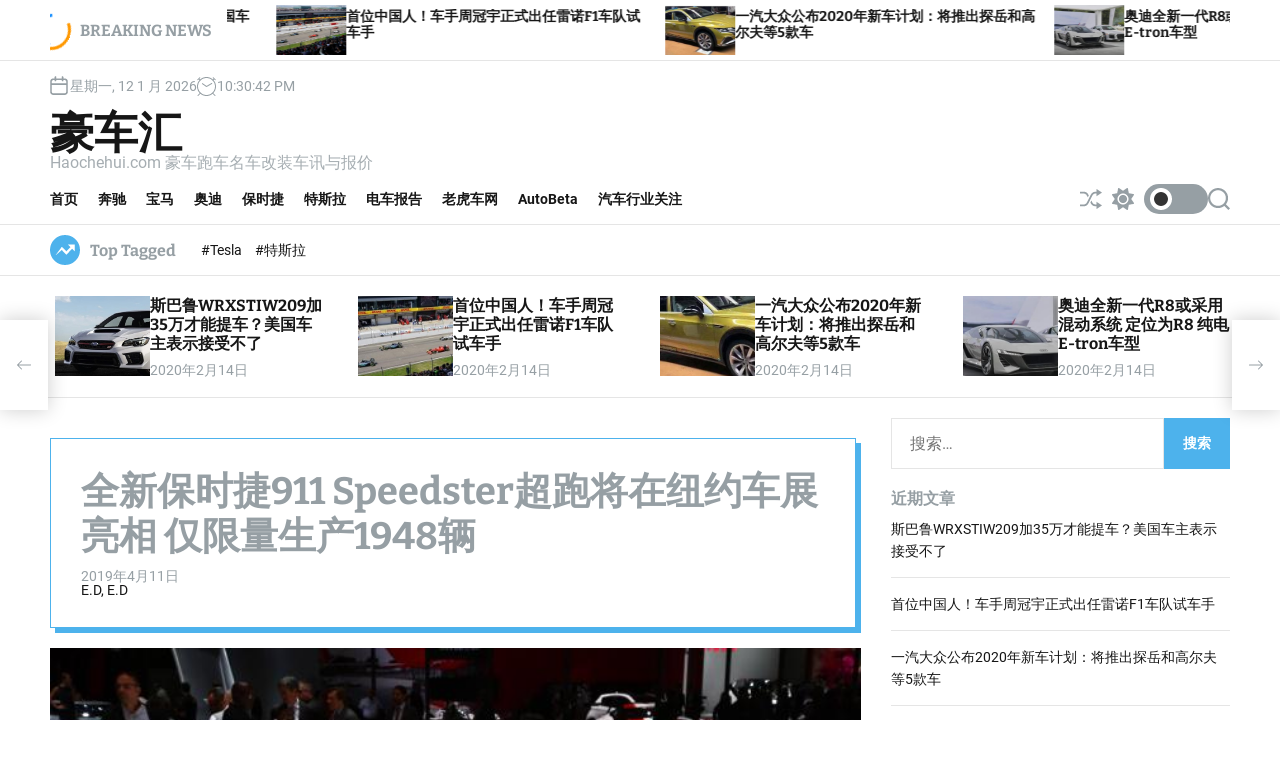

--- FILE ---
content_type: text/html; charset=UTF-8
request_url: https://www.haochehui.com/2566.html
body_size: 22185
content:
<!doctype html>
<html lang="zh-CN"
	prefix="og: https://ogp.me/ns#"  >
<head>
    <meta charset="UTF-8">
    <meta name="viewport" content="width=device-width, initial-scale=1">
    <link rel="profile" href="https://gmpg.org/xfn/11">
    <title>全新保时捷911 Speedster超跑将在纽约车展亮相 仅限量生产1948辆 2026年1月12日 更新 豪车汇 </title>

        <style type="text/css">
            
                .wp_post_author_widget .wp-post-author-meta .awpa-display-name > a:hover,
                body .wp-post-author-wrap .awpa-display-name > a:hover {
                    color: #af0000                }
                
                .wp-post-author-meta .wp-post-author-meta-more-posts a.awpa-more-posts:hover, 
                .awpa-review-field .right-star .awpa-rating-button:not(:disabled):hover {
                    color: #af0000;
                    border-color: #af0000                }
                    
                    </style>


		<!-- All in One SEO 4.1.5.3 -->
		<meta name="description" content="豪车汇（www.haochehui.com）4月1 [more...]" />
		<meta name="robots" content="max-image-preview:large" />
		<link rel="canonical" href="https://www.haochehui.com/2566.html" />
		<meta property="og:locale" content="zh_CN" />
		<meta property="og:site_name" content="豪车汇 - Haochehui.com 豪车跑车名车改装车讯与报价" />
		<meta property="og:type" content="article" />
		<meta property="og:title" content="全新保时捷911 Speedster超跑将在纽约车展亮相 仅限量生产1948辆 2026年1月12日 更新 豪车汇 " />
		<meta property="og:description" content="豪车汇（www.haochehui.com）4月1 [more...]" />
		<meta property="og:url" content="https://www.haochehui.com/2566.html" />
		<meta property="article:published_time" content="2019-04-11T06:57:05+00:00" />
		<meta property="article:modified_time" content="2019-04-11T06:57:07+00:00" />
		<meta name="twitter:card" content="summary" />
		<meta name="twitter:domain" content="www.haochehui.com" />
		<meta name="twitter:title" content="全新保时捷911 Speedster超跑将在纽约车展亮相 仅限量生产1948辆 2026年1月12日 更新 豪车汇 " />
		<meta name="twitter:description" content="豪车汇（www.haochehui.com）4月1 [more...]" />
		<script type="application/ld+json" class="aioseo-schema">
			{"@context":"https:\/\/schema.org","@graph":[{"@type":"WebSite","@id":"https:\/\/www.haochehui.com\/#website","url":"https:\/\/www.haochehui.com\/","name":"\u8c6a\u8f66\u6c47","description":"Haochehui.com \u8c6a\u8f66\u8dd1\u8f66\u540d\u8f66\u6539\u88c5\u8f66\u8baf\u4e0e\u62a5\u4ef7","inLanguage":"zh-CN","publisher":{"@id":"https:\/\/www.haochehui.com\/#organization"}},{"@type":"Organization","@id":"https:\/\/www.haochehui.com\/#organization","name":"\u8c6a\u8f66\u6c47","url":"https:\/\/www.haochehui.com\/"},{"@type":"BreadcrumbList","@id":"https:\/\/www.haochehui.com\/2566.html#breadcrumblist","itemListElement":[{"@type":"ListItem","@id":"https:\/\/www.haochehui.com\/#listItem","position":1,"item":{"@type":"WebPage","@id":"https:\/\/www.haochehui.com\/","name":"\u4e3b\u9801","description":"Haochehui.com \u8c6a\u8f66\u8dd1\u8f66\u540d\u8f66\u6539\u88c5\u8f66\u8baf\u4e0e\u62a5\u4ef7","url":"https:\/\/www.haochehui.com\/"}}]},{"@type":"Person","@id":"https:\/\/www.haochehui.com\/author\/edit#author","url":"https:\/\/www.haochehui.com\/author\/edit","name":"E.D, E.D","image":{"@type":"ImageObject","@id":"https:\/\/www.haochehui.com\/2566.html#authorImage","url":"https:\/\/sdn.geekzu.org\/avatar\/7ffc379757ead55a0f092960fba65d92?s=96&d=mm&r=g","width":96,"height":96,"caption":"E.D, E.D"}},{"@type":"WebPage","@id":"https:\/\/www.haochehui.com\/2566.html#webpage","url":"https:\/\/www.haochehui.com\/2566.html","name":"\u5168\u65b0\u4fdd\u65f6\u6377911 Speedster\u8d85\u8dd1\u5c06\u5728\u7ebd\u7ea6\u8f66\u5c55\u4eae\u76f8 \u4ec5\u9650\u91cf\u751f\u4ea71948\u8f86 2026\u5e741\u670812\u65e5 \u66f4\u65b0 \u8c6a\u8f66\u6c47","description":"\u8c6a\u8f66\u6c47\uff08www.haochehui.com\uff094\u67081 [more...]","inLanguage":"zh-CN","isPartOf":{"@id":"https:\/\/www.haochehui.com\/#website"},"breadcrumb":{"@id":"https:\/\/www.haochehui.com\/2566.html#breadcrumblist"},"author":"https:\/\/www.haochehui.com\/author\/edit#author","creator":"https:\/\/www.haochehui.com\/author\/edit#author","image":{"@type":"ImageObject","@id":"https:\/\/www.haochehui.com\/#mainImage","url":"https:\/\/www.haochehui.com\/wp-content\/uploads\/2019\/04\/2cf5e0fe9925bc31aebe3d23a7a02bb5ca13702a.jpg","width":640,"height":427},"primaryImageOfPage":{"@id":"https:\/\/www.haochehui.com\/2566.html#mainImage"},"datePublished":"2019-04-11T06:57:05+08:00","dateModified":"2019-04-11T06:57:07+08:00"},{"@type":"BlogPosting","@id":"https:\/\/www.haochehui.com\/2566.html#blogposting","name":"\u5168\u65b0\u4fdd\u65f6\u6377911 Speedster\u8d85\u8dd1\u5c06\u5728\u7ebd\u7ea6\u8f66\u5c55\u4eae\u76f8 \u4ec5\u9650\u91cf\u751f\u4ea71948\u8f86 2026\u5e741\u670812\u65e5 \u66f4\u65b0 \u8c6a\u8f66\u6c47","description":"\u8c6a\u8f66\u6c47\uff08www.haochehui.com\uff094\u67081 [more...]","inLanguage":"zh-CN","headline":"\u5168\u65b0\u4fdd\u65f6\u6377911 Speedster\u8d85\u8dd1\u5c06\u5728\u7ebd\u7ea6\u8f66\u5c55\u4eae\u76f8 \u4ec5\u9650\u91cf\u751f\u4ea71948\u8f86","author":{"@id":"https:\/\/www.haochehui.com\/author\/edit#author"},"publisher":{"@id":"https:\/\/www.haochehui.com\/#organization"},"datePublished":"2019-04-11T06:57:05+08:00","dateModified":"2019-04-11T06:57:07+08:00","articleSection":"\u65b0\u8f66\u8d44\u8baf","mainEntityOfPage":{"@id":"https:\/\/www.haochehui.com\/2566.html#webpage"},"isPartOf":{"@id":"https:\/\/www.haochehui.com\/2566.html#webpage"},"image":{"@type":"ImageObject","@id":"https:\/\/www.haochehui.com\/#articleImage","url":"https:\/\/www.haochehui.com\/wp-content\/uploads\/2019\/04\/2cf5e0fe9925bc31aebe3d23a7a02bb5ca13702a.jpg","width":640,"height":427}}]}
		</script>
		<!-- All in One SEO -->

<link rel="alternate" type="application/rss+xml" title="豪车汇 &raquo; Feed" href="https://www.haochehui.com/feed" />
<link rel="alternate" type="application/rss+xml" title="豪车汇 &raquo; 评论 Feed" href="https://www.haochehui.com/comments/feed" />
<link rel='stylesheet' id='wpauthor-blocks-fontawesome-front-css' href='https://www.haochehui.com/wp-content/plugins/wp-post-author/assets/fontawesome/css/all.css?ver=3.6.3' media='all' />
<link rel='stylesheet' id='wpauthor-frontend-block-style-css-css' href='https://www.haochehui.com/wp-content/plugins/wp-post-author/assets/dist/blocks.style.build.css?ver=3.6.3' media='all' />
<style id='classic-theme-styles-inline-css'>
/*! This file is auto-generated */
.wp-block-button__link{color:#fff;background-color:#32373c;border-radius:9999px;box-shadow:none;text-decoration:none;padding:calc(.667em + 2px) calc(1.333em + 2px);font-size:1.125em}.wp-block-file__button{background:#32373c;color:#fff;text-decoration:none}
</style>
<style id='global-styles-inline-css'>
body{--wp--preset--color--black: #000000;--wp--preset--color--cyan-bluish-gray: #abb8c3;--wp--preset--color--white: #ffffff;--wp--preset--color--pale-pink: #f78da7;--wp--preset--color--vivid-red: #cf2e2e;--wp--preset--color--luminous-vivid-orange: #ff6900;--wp--preset--color--luminous-vivid-amber: #fcb900;--wp--preset--color--light-green-cyan: #7bdcb5;--wp--preset--color--vivid-green-cyan: #00d084;--wp--preset--color--pale-cyan-blue: #8ed1fc;--wp--preset--color--vivid-cyan-blue: #0693e3;--wp--preset--color--vivid-purple: #9b51e0;--wp--preset--gradient--vivid-cyan-blue-to-vivid-purple: linear-gradient(135deg,rgba(6,147,227,1) 0%,rgb(155,81,224) 100%);--wp--preset--gradient--light-green-cyan-to-vivid-green-cyan: linear-gradient(135deg,rgb(122,220,180) 0%,rgb(0,208,130) 100%);--wp--preset--gradient--luminous-vivid-amber-to-luminous-vivid-orange: linear-gradient(135deg,rgba(252,185,0,1) 0%,rgba(255,105,0,1) 100%);--wp--preset--gradient--luminous-vivid-orange-to-vivid-red: linear-gradient(135deg,rgba(255,105,0,1) 0%,rgb(207,46,46) 100%);--wp--preset--gradient--very-light-gray-to-cyan-bluish-gray: linear-gradient(135deg,rgb(238,238,238) 0%,rgb(169,184,195) 100%);--wp--preset--gradient--cool-to-warm-spectrum: linear-gradient(135deg,rgb(74,234,220) 0%,rgb(151,120,209) 20%,rgb(207,42,186) 40%,rgb(238,44,130) 60%,rgb(251,105,98) 80%,rgb(254,248,76) 100%);--wp--preset--gradient--blush-light-purple: linear-gradient(135deg,rgb(255,206,236) 0%,rgb(152,150,240) 100%);--wp--preset--gradient--blush-bordeaux: linear-gradient(135deg,rgb(254,205,165) 0%,rgb(254,45,45) 50%,rgb(107,0,62) 100%);--wp--preset--gradient--luminous-dusk: linear-gradient(135deg,rgb(255,203,112) 0%,rgb(199,81,192) 50%,rgb(65,88,208) 100%);--wp--preset--gradient--pale-ocean: linear-gradient(135deg,rgb(255,245,203) 0%,rgb(182,227,212) 50%,rgb(51,167,181) 100%);--wp--preset--gradient--electric-grass: linear-gradient(135deg,rgb(202,248,128) 0%,rgb(113,206,126) 100%);--wp--preset--gradient--midnight: linear-gradient(135deg,rgb(2,3,129) 0%,rgb(40,116,252) 100%);--wp--preset--font-size--small: 13px;--wp--preset--font-size--medium: 20px;--wp--preset--font-size--large: 36px;--wp--preset--font-size--x-large: 42px;--wp--preset--spacing--20: 0.44rem;--wp--preset--spacing--30: 0.67rem;--wp--preset--spacing--40: 1rem;--wp--preset--spacing--50: 1.5rem;--wp--preset--spacing--60: 2.25rem;--wp--preset--spacing--70: 3.38rem;--wp--preset--spacing--80: 5.06rem;--wp--preset--shadow--natural: 6px 6px 9px rgba(0, 0, 0, 0.2);--wp--preset--shadow--deep: 12px 12px 50px rgba(0, 0, 0, 0.4);--wp--preset--shadow--sharp: 6px 6px 0px rgba(0, 0, 0, 0.2);--wp--preset--shadow--outlined: 6px 6px 0px -3px rgba(255, 255, 255, 1), 6px 6px rgba(0, 0, 0, 1);--wp--preset--shadow--crisp: 6px 6px 0px rgba(0, 0, 0, 1);}:where(.is-layout-flex){gap: 0.5em;}:where(.is-layout-grid){gap: 0.5em;}body .is-layout-flow > .alignleft{float: left;margin-inline-start: 0;margin-inline-end: 2em;}body .is-layout-flow > .alignright{float: right;margin-inline-start: 2em;margin-inline-end: 0;}body .is-layout-flow > .aligncenter{margin-left: auto !important;margin-right: auto !important;}body .is-layout-constrained > .alignleft{float: left;margin-inline-start: 0;margin-inline-end: 2em;}body .is-layout-constrained > .alignright{float: right;margin-inline-start: 2em;margin-inline-end: 0;}body .is-layout-constrained > .aligncenter{margin-left: auto !important;margin-right: auto !important;}body .is-layout-constrained > :where(:not(.alignleft):not(.alignright):not(.alignfull)){max-width: var(--wp--style--global--content-size);margin-left: auto !important;margin-right: auto !important;}body .is-layout-constrained > .alignwide{max-width: var(--wp--style--global--wide-size);}body .is-layout-flex{display: flex;}body .is-layout-flex{flex-wrap: wrap;align-items: center;}body .is-layout-flex > *{margin: 0;}body .is-layout-grid{display: grid;}body .is-layout-grid > *{margin: 0;}:where(.wp-block-columns.is-layout-flex){gap: 2em;}:where(.wp-block-columns.is-layout-grid){gap: 2em;}:where(.wp-block-post-template.is-layout-flex){gap: 1.25em;}:where(.wp-block-post-template.is-layout-grid){gap: 1.25em;}.has-black-color{color: var(--wp--preset--color--black) !important;}.has-cyan-bluish-gray-color{color: var(--wp--preset--color--cyan-bluish-gray) !important;}.has-white-color{color: var(--wp--preset--color--white) !important;}.has-pale-pink-color{color: var(--wp--preset--color--pale-pink) !important;}.has-vivid-red-color{color: var(--wp--preset--color--vivid-red) !important;}.has-luminous-vivid-orange-color{color: var(--wp--preset--color--luminous-vivid-orange) !important;}.has-luminous-vivid-amber-color{color: var(--wp--preset--color--luminous-vivid-amber) !important;}.has-light-green-cyan-color{color: var(--wp--preset--color--light-green-cyan) !important;}.has-vivid-green-cyan-color{color: var(--wp--preset--color--vivid-green-cyan) !important;}.has-pale-cyan-blue-color{color: var(--wp--preset--color--pale-cyan-blue) !important;}.has-vivid-cyan-blue-color{color: var(--wp--preset--color--vivid-cyan-blue) !important;}.has-vivid-purple-color{color: var(--wp--preset--color--vivid-purple) !important;}.has-black-background-color{background-color: var(--wp--preset--color--black) !important;}.has-cyan-bluish-gray-background-color{background-color: var(--wp--preset--color--cyan-bluish-gray) !important;}.has-white-background-color{background-color: var(--wp--preset--color--white) !important;}.has-pale-pink-background-color{background-color: var(--wp--preset--color--pale-pink) !important;}.has-vivid-red-background-color{background-color: var(--wp--preset--color--vivid-red) !important;}.has-luminous-vivid-orange-background-color{background-color: var(--wp--preset--color--luminous-vivid-orange) !important;}.has-luminous-vivid-amber-background-color{background-color: var(--wp--preset--color--luminous-vivid-amber) !important;}.has-light-green-cyan-background-color{background-color: var(--wp--preset--color--light-green-cyan) !important;}.has-vivid-green-cyan-background-color{background-color: var(--wp--preset--color--vivid-green-cyan) !important;}.has-pale-cyan-blue-background-color{background-color: var(--wp--preset--color--pale-cyan-blue) !important;}.has-vivid-cyan-blue-background-color{background-color: var(--wp--preset--color--vivid-cyan-blue) !important;}.has-vivid-purple-background-color{background-color: var(--wp--preset--color--vivid-purple) !important;}.has-black-border-color{border-color: var(--wp--preset--color--black) !important;}.has-cyan-bluish-gray-border-color{border-color: var(--wp--preset--color--cyan-bluish-gray) !important;}.has-white-border-color{border-color: var(--wp--preset--color--white) !important;}.has-pale-pink-border-color{border-color: var(--wp--preset--color--pale-pink) !important;}.has-vivid-red-border-color{border-color: var(--wp--preset--color--vivid-red) !important;}.has-luminous-vivid-orange-border-color{border-color: var(--wp--preset--color--luminous-vivid-orange) !important;}.has-luminous-vivid-amber-border-color{border-color: var(--wp--preset--color--luminous-vivid-amber) !important;}.has-light-green-cyan-border-color{border-color: var(--wp--preset--color--light-green-cyan) !important;}.has-vivid-green-cyan-border-color{border-color: var(--wp--preset--color--vivid-green-cyan) !important;}.has-pale-cyan-blue-border-color{border-color: var(--wp--preset--color--pale-cyan-blue) !important;}.has-vivid-cyan-blue-border-color{border-color: var(--wp--preset--color--vivid-cyan-blue) !important;}.has-vivid-purple-border-color{border-color: var(--wp--preset--color--vivid-purple) !important;}.has-vivid-cyan-blue-to-vivid-purple-gradient-background{background: var(--wp--preset--gradient--vivid-cyan-blue-to-vivid-purple) !important;}.has-light-green-cyan-to-vivid-green-cyan-gradient-background{background: var(--wp--preset--gradient--light-green-cyan-to-vivid-green-cyan) !important;}.has-luminous-vivid-amber-to-luminous-vivid-orange-gradient-background{background: var(--wp--preset--gradient--luminous-vivid-amber-to-luminous-vivid-orange) !important;}.has-luminous-vivid-orange-to-vivid-red-gradient-background{background: var(--wp--preset--gradient--luminous-vivid-orange-to-vivid-red) !important;}.has-very-light-gray-to-cyan-bluish-gray-gradient-background{background: var(--wp--preset--gradient--very-light-gray-to-cyan-bluish-gray) !important;}.has-cool-to-warm-spectrum-gradient-background{background: var(--wp--preset--gradient--cool-to-warm-spectrum) !important;}.has-blush-light-purple-gradient-background{background: var(--wp--preset--gradient--blush-light-purple) !important;}.has-blush-bordeaux-gradient-background{background: var(--wp--preset--gradient--blush-bordeaux) !important;}.has-luminous-dusk-gradient-background{background: var(--wp--preset--gradient--luminous-dusk) !important;}.has-pale-ocean-gradient-background{background: var(--wp--preset--gradient--pale-ocean) !important;}.has-electric-grass-gradient-background{background: var(--wp--preset--gradient--electric-grass) !important;}.has-midnight-gradient-background{background: var(--wp--preset--gradient--midnight) !important;}.has-small-font-size{font-size: var(--wp--preset--font-size--small) !important;}.has-medium-font-size{font-size: var(--wp--preset--font-size--medium) !important;}.has-large-font-size{font-size: var(--wp--preset--font-size--large) !important;}.has-x-large-font-size{font-size: var(--wp--preset--font-size--x-large) !important;}
.wp-block-navigation a:where(:not(.wp-element-button)){color: inherit;}
:where(.wp-block-post-template.is-layout-flex){gap: 1.25em;}:where(.wp-block-post-template.is-layout-grid){gap: 1.25em;}
:where(.wp-block-columns.is-layout-flex){gap: 2em;}:where(.wp-block-columns.is-layout-grid){gap: 2em;}
.wp-block-pullquote{font-size: 1.5em;line-height: 1.6;}
</style>
<link rel='stylesheet' id='contact-form-7-css' href='https://www.haochehui.com/wp-content/plugins/contact-form-7/includes/css/styles.css?ver=5.9.3' media='all' />
<link rel='stylesheet' id='awpa-wp-post-author-styles-css' href='https://www.haochehui.com/wp-content/plugins/wp-post-author/assets/css/awpa-frontend-style.css?ver=3.6.3' media='all' />
<link rel='stylesheet' id='newsxpress-google-fonts-css' href='https://www.haochehui.com/wp-content/fonts/0deb9d437c10d39169b227e11999866f.css?ver=1.0.0' media='all' />
<link rel='stylesheet' id='swiper-style-css' href='https://www.haochehui.com/wp-content/themes/newsxpress/assets/css/swiper-bundle.min.css?ver=1.0.0' media='all' />
<link rel='stylesheet' id='newsxpress-style-css' href='https://www.haochehui.com/wp-content/themes/newsxpress/style.css?ver=1.0.0' media='all' />
<style id='newsxpress-style-inline-css'>
                                                                                                                                                        
</style>
<link rel='stylesheet' id='newsxpress-night-style-css' href='https://www.haochehui.com/wp-content/themes/newsxpress/assets/css/dark-mode.css?ver=1.0.0' media='all' />
<style id='newsxpress-night-style-inline-css'>
                                
</style>
<script src="https://www.haochehui.com/wp-includes/js/jquery/jquery.min.js?ver=3.7.1" id="jquery-core-js"></script>
<script src="https://www.haochehui.com/wp-includes/js/jquery/jquery-migrate.min.js?ver=3.4.1" id="jquery-migrate-js"></script>
<script src="https://www.haochehui.com/wp-content/plugins/wp-post-author/assets/js/awpa-frontend-scripts.js?ver=3.6.3" id="awpa-custom-bg-scripts-js"></script>

<link rel="pingback" href="https://www.haochehui.com/xmlrpc.php">    <script type="text/javascript">
        let storageKey = 'theme-preference';

        let getColorPreference = function () {
            if (localStorage.getItem(storageKey))
                return localStorage.getItem(storageKey)
            else
                return window.matchMedia('(prefers-color-scheme: dark)').matches
                    ? 'dark'
                    : 'light'
        }

        let theme = {
            value: getColorPreference()
        };

        let setPreference = function () {
            localStorage.setItem(storageKey, theme.value);
            reflectPreference();
        }

        let reflectPreference = function () {
            document.firstElementChild.setAttribute("data-theme", theme.value);
            document.querySelector("#theme-toggle-mode-button")?.setAttribute("aria-label", theme.value);
        }

        // set early so no page flashes / CSS is made aware
        reflectPreference();

        window.addEventListener('load', function () {
            reflectPreference();
            let toggleBtn = document.querySelector("#theme-toggle-mode-button");
            if (toggleBtn) {
                toggleBtn.addEventListener("click", function () {
                    theme.value = theme.value === 'light' ? 'dark' : 'light';
                    setPreference();
                });
            }
        });

        // sync with system changes
        window
            .matchMedia('(prefers-color-scheme: dark)')
            .addEventListener('change', ({matches: isDark}) => {
                theme.value = isDark ? 'dark' : 'light';
                setPreference();
            });
    </script>
    <style>.recentcomments a{display:inline !important;padding:0 !important;margin:0 !important;}</style></head>
<body class="post-template-default single single-post postid-2566 single-format-standard wp-embed-responsive newsxpress-dark-mode has-sidebar right-sidebar">
<div id="page" class="site">
    <div class="site-content-area">
        <div id="theme-preloader-initialize" class="theme-preloader">
        <div class="theme-preloader-spinner theme-preloader-spinner-2">
            <div class="theme-preloader-throbber"></div>
        </div>
    </div>
                <a class="skip-link screen-reader-text" href="#primary">Skip to content</a>
        
    <section class="site-section site-ticker-section">
        <div class="wrapper">
            <div class="marquee-content-container">
                                    <div class="marquee-content-left">
                        <h2 class="site-ticker-title">
                            <span class="ticker-loader"></span>
                            Breaking News                        </h2>
                    </div>
                                <div class="marquee-content-right">
                    <div id="marquee">
                                                    <div class="theme-marquee-item">
                                <article id="post-5495" class="theme-article-post theme-list-post post-5495 post type-post status-publish format-standard has-post-thumbnail hentry category-news">
                                                                            <div class="entry-image entry-image-tiny">
                                            <a href="https://www.haochehui.com/5495.html">
                                                <img width="300" height="195" src="https://www.haochehui.com/wp-content/uploads/2020/02/756bc1b600-300x195.jpg" class="attachment-medium size-medium wp-post-image" alt="斯巴鲁WRXSTIW209加35万才能提车？美国车主表示接受不了" decoding="async" fetchpriority="high" srcset="https://www.haochehui.com/wp-content/uploads/2020/02/756bc1b600-300x195.jpg 300w, https://www.haochehui.com/wp-content/uploads/2020/02/756bc1b600-170x110.jpg 170w, https://www.haochehui.com/wp-content/uploads/2020/02/756bc1b600.jpg 600w" sizes="(max-width: 300px) 100vw, 300px" />                                            </a>
                                        </div>
                                                                        <div class="entry-details">
                                        <h3 class="entry-title entry-title-xsmall"><a href="https://www.haochehui.com/5495.html" rel="bookmark">斯巴鲁WRXSTIW209加35万才能提车？美国车主表示接受不了</a></h3>                                    </div>
                                </article>
                            </div>
                                                    <div class="theme-marquee-item">
                                <article id="post-5492" class="theme-article-post theme-list-post post-5492 post type-post status-publish format-standard has-post-thumbnail hentry category-news">
                                                                            <div class="entry-image entry-image-tiny">
                                            <a href="https://www.haochehui.com/5492.html">
                                                <img width="300" height="170" src="https://www.haochehui.com/wp-content/uploads/2020/02/20202F02132F3ac7f79fj00q5n55v001ac000fa00a6c-300x170.jpg" class="attachment-medium size-medium wp-post-image" alt="首位中国人！车手周冠宇正式出任雷诺F1车队试车手" decoding="async" srcset="https://www.haochehui.com/wp-content/uploads/2020/02/20202F02132F3ac7f79fj00q5n55v001ac000fa00a6c-300x170.jpg 300w, https://www.haochehui.com/wp-content/uploads/2020/02/20202F02132F3ac7f79fj00q5n55v001ac000fa00a6c.jpg 546w" sizes="(max-width: 300px) 100vw, 300px" />                                            </a>
                                        </div>
                                                                        <div class="entry-details">
                                        <h3 class="entry-title entry-title-xsmall"><a href="https://www.haochehui.com/5492.html" rel="bookmark">首位中国人！车手周冠宇正式出任雷诺F1车队试车手</a></h3>                                    </div>
                                </article>
                            </div>
                                                    <div class="theme-marquee-item">
                                <article id="post-5489" class="theme-article-post theme-list-post post-5489 post type-post status-publish format-standard has-post-thumbnail hentry category-news">
                                                                            <div class="entry-image entry-image-tiny">
                                            <a href="https://www.haochehui.com/5489.html">
                                                <img width="300" height="166" src="https://www.haochehui.com/wp-content/uploads/2020/02/202002140925251726_sst-300x166.jpg" class="attachment-medium size-medium wp-post-image" alt="一汽大众公布2020年新车计划：将推出探岳和高尔夫等5款车" decoding="async" srcset="https://www.haochehui.com/wp-content/uploads/2020/02/202002140925251726_sst-300x166.jpg 300w, https://www.haochehui.com/wp-content/uploads/2020/02/202002140925251726_sst.jpg 548w" sizes="(max-width: 300px) 100vw, 300px" />                                            </a>
                                        </div>
                                                                        <div class="entry-details">
                                        <h3 class="entry-title entry-title-xsmall"><a href="https://www.haochehui.com/5489.html" rel="bookmark">一汽大众公布2020年新车计划：将推出探岳和高尔夫等5款车</a></h3>                                    </div>
                                </article>
                            </div>
                                                    <div class="theme-marquee-item">
                                <article id="post-5486" class="theme-article-post theme-list-post post-5486 post type-post status-publish format-standard has-post-thumbnail hentry category-news">
                                                                            <div class="entry-image entry-image-tiny">
                                            <a href="https://www.haochehui.com/5486.html">
                                                <img width="300" height="169" src="https://www.haochehui.com/wp-content/uploads/2020/02/505316e445-300x169.jpg" class="attachment-medium size-medium wp-post-image" alt="奥迪全新一代R8或采用混动系统 定位为R8 纯电E-tron车型" decoding="async" srcset="https://www.haochehui.com/wp-content/uploads/2020/02/505316e445-300x169.jpg 300w, https://www.haochehui.com/wp-content/uploads/2020/02/505316e445.jpg 548w" sizes="(max-width: 300px) 100vw, 300px" />                                            </a>
                                        </div>
                                                                        <div class="entry-details">
                                        <h3 class="entry-title entry-title-xsmall"><a href="https://www.haochehui.com/5486.html" rel="bookmark">奥迪全新一代R8或采用混动系统 定位为R8 纯电E-tron车型</a></h3>                                    </div>
                                </article>
                            </div>
                                                    <div class="theme-marquee-item">
                                <article id="post-5483" class="theme-article-post theme-list-post post-5483 post type-post status-publish format-standard has-post-thumbnail hentry category-news">
                                                                            <div class="entry-image entry-image-tiny">
                                            <a href="https://www.haochehui.com/5483.html">
                                                <img width="300" height="225" src="https://www.haochehui.com/wp-content/uploads/2020/02/9553169802-300x225.jpg" class="attachment-medium size-medium wp-post-image" alt="路虎新款发现运动版明日上市 售价为35.98万元起" decoding="async" srcset="https://www.haochehui.com/wp-content/uploads/2020/02/9553169802-300x225.jpg 300w, https://www.haochehui.com/wp-content/uploads/2020/02/9553169802.jpg 680w" sizes="(max-width: 300px) 100vw, 300px" />                                            </a>
                                        </div>
                                                                        <div class="entry-details">
                                        <h3 class="entry-title entry-title-xsmall"><a href="https://www.haochehui.com/5483.html" rel="bookmark">路虎新款发现运动版明日上市 售价为35.98万元起</a></h3>                                    </div>
                                </article>
                            </div>
                                                    <div class="theme-marquee-item">
                                <article id="post-5478" class="theme-article-post theme-list-post post-5478 post type-post status-publish format-standard has-post-thumbnail hentry category-news">
                                                                            <div class="entry-image entry-image-tiny">
                                            <a href="https://www.haochehui.com/5478.html">
                                                <img width="300" height="199" src="https://www.haochehui.com/wp-content/uploads/2020/02/dbcc709261-300x199.jpg" class="attachment-medium size-medium wp-post-image" alt="奥迪新款RS6 Avant官图发布 4.0T V8发动机/600匹马力" decoding="async" srcset="https://www.haochehui.com/wp-content/uploads/2020/02/dbcc709261-300x199.jpg 300w, https://www.haochehui.com/wp-content/uploads/2020/02/dbcc709261-570x380.jpg 570w, https://www.haochehui.com/wp-content/uploads/2020/02/dbcc709261.jpg 660w" sizes="(max-width: 300px) 100vw, 300px" />                                            </a>
                                        </div>
                                                                        <div class="entry-details">
                                        <h3 class="entry-title entry-title-xsmall"><a href="https://www.haochehui.com/5478.html" rel="bookmark">奥迪新款RS6 Avant官图发布 4.0T V8发动机/600匹马力</a></h3>                                    </div>
                                </article>
                            </div>
                                                    <div class="theme-marquee-item">
                                <article id="post-5475" class="theme-article-post theme-list-post post-5475 post type-post status-publish format-standard has-post-thumbnail hentry category-news tag-tesla tag-6">
                                                                            <div class="entry-image entry-image-tiny">
                                            <a href="https://www.haochehui.com/5475.html">
                                                <img width="300" height="205" src="https://www.haochehui.com/wp-content/uploads/2020/02/9f5219c189-300x205.jpg" class="attachment-medium size-medium wp-post-image" alt="特斯拉国产Model3申报信息曝光 售价有望降至25万元" decoding="async" srcset="https://www.haochehui.com/wp-content/uploads/2020/02/9f5219c189-300x205.jpg 300w, https://www.haochehui.com/wp-content/uploads/2020/02/9f5219c189.jpg 630w" sizes="(max-width: 300px) 100vw, 300px" />                                            </a>
                                        </div>
                                                                        <div class="entry-details">
                                        <h3 class="entry-title entry-title-xsmall"><a href="https://www.haochehui.com/5475.html" rel="bookmark">特斯拉国产Model3申报信息曝光 售价有望降至25万元</a></h3>                                    </div>
                                </article>
                            </div>
                                                    <div class="theme-marquee-item">
                                <article id="post-5472" class="theme-article-post theme-list-post post-5472 post type-post status-publish format-standard has-post-thumbnail hentry category-news">
                                                                            <div class="entry-image entry-image-tiny">
                                            <a href="https://www.haochehui.com/5472.html">
                                                <img width="300" height="203" src="https://www.haochehui.com/wp-content/uploads/2020/02/953f40d230-300x203.jpg" class="attachment-medium size-medium wp-post-image" alt="捷豹I-PACE将面临停产 因LG电池供货产量短缺" decoding="async" srcset="https://www.haochehui.com/wp-content/uploads/2020/02/953f40d230-300x203.jpg 300w, https://www.haochehui.com/wp-content/uploads/2020/02/953f40d230.jpg 550w" sizes="(max-width: 300px) 100vw, 300px" />                                            </a>
                                        </div>
                                                                        <div class="entry-details">
                                        <h3 class="entry-title entry-title-xsmall"><a href="https://www.haochehui.com/5472.html" rel="bookmark">捷豹I-PACE将面临停产 因LG电池供货产量短缺</a></h3>                                    </div>
                                </article>
                            </div>
                                                    <div class="theme-marquee-item">
                                <article id="post-5469" class="theme-article-post theme-list-post post-5469 post type-post status-publish format-standard has-post-thumbnail hentry category-news">
                                                                            <div class="entry-image entry-image-tiny">
                                            <a href="https://www.haochehui.com/5469.html">
                                                <img width="206" height="300" src="https://www.haochehui.com/wp-content/uploads/2020/02/b7003af33a87e950733d9f209c256045fbf2b473-206x300.jpeg" class="attachment-medium size-medium wp-post-image" alt="甘薇向贾跃亭索赔！甘薇离婚向贾跃亭索赔近40亿元？" decoding="async" srcset="https://www.haochehui.com/wp-content/uploads/2020/02/b7003af33a87e950733d9f209c256045fbf2b473-206x300.jpeg 206w, https://www.haochehui.com/wp-content/uploads/2020/02/b7003af33a87e950733d9f209c256045fbf2b473.jpeg 450w" sizes="(max-width: 206px) 100vw, 206px" />                                            </a>
                                        </div>
                                                                        <div class="entry-details">
                                        <h3 class="entry-title entry-title-xsmall"><a href="https://www.haochehui.com/5469.html" rel="bookmark">甘薇向贾跃亭索赔！甘薇离婚向贾跃亭索赔近40亿元？</a></h3>                                    </div>
                                </article>
                            </div>
                        
                    </div>
                </div>
            </div>
        </div>
    </section>
    <div id="theme-topbar" class="site-topbar theme-site-topbar ">
    <div class="wrapper">
        <div class="site-topbar-wrapper">

            <div class="site-topbar-item site-topbar-left">
                                    <div class="site-topbar-component header-component-date">
                        <svg class="svg-icon" aria-hidden="true" role="img" focusable="false" xmlns="http://www.w3.org/2000/svg" width="20" height="20" viewBox="0 0 20 20"><path fill="currentColor" d="M4.60069444,4.09375 L3.25,4.09375 C2.47334957,4.09375 1.84375,4.72334957 1.84375,5.5 L1.84375,7.26736111 L16.15625,7.26736111 L16.15625,5.5 C16.15625,4.72334957 15.5266504,4.09375 14.75,4.09375 L13.3993056,4.09375 L13.3993056,4.55555556 C13.3993056,5.02154581 13.0215458,5.39930556 12.5555556,5.39930556 C12.0895653,5.39930556 11.7118056,5.02154581 11.7118056,4.55555556 L11.7118056,4.09375 L6.28819444,4.09375 L6.28819444,4.55555556 C6.28819444,5.02154581 5.9104347,5.39930556 5.44444444,5.39930556 C4.97845419,5.39930556 4.60069444,5.02154581 4.60069444,4.55555556 L4.60069444,4.09375 Z M6.28819444,2.40625 L11.7118056,2.40625 L11.7118056,1 C11.7118056,0.534009742 12.0895653,0.15625 12.5555556,0.15625 C13.0215458,0.15625 13.3993056,0.534009742 13.3993056,1 L13.3993056,2.40625 L14.75,2.40625 C16.4586309,2.40625 17.84375,3.79136906 17.84375,5.5 L17.84375,15.875 C17.84375,17.5836309 16.4586309,18.96875 14.75,18.96875 L3.25,18.96875 C1.54136906,18.96875 0.15625,17.5836309 0.15625,15.875 L0.15625,5.5 C0.15625,3.79136906 1.54136906,2.40625 3.25,2.40625 L4.60069444,2.40625 L4.60069444,1 C4.60069444,0.534009742 4.97845419,0.15625 5.44444444,0.15625 C5.9104347,0.15625 6.28819444,0.534009742 6.28819444,1 L6.28819444,2.40625 Z M1.84375,8.95486111 L1.84375,15.875 C1.84375,16.6516504 2.47334957,17.28125 3.25,17.28125 L14.75,17.28125 C15.5266504,17.28125 16.15625,16.6516504 16.15625,15.875 L16.15625,8.95486111 L1.84375,8.95486111 Z" /></svg>                        星期一, 12 1 月 2026                    </div>
                                                    <div class="site-topbar-component header-component-time">
                        <svg class="svg-icon" aria-hidden="true" role="img" focusable="false" xmlns="http://www.w3.org/2000/svg" width="20" height="20" viewBox="0 0 20 20"><path fill="currentColor" d="M16.32 17.113c1.729-1.782 2.68-4.124 2.68-6.613 0-2.37-0.862-4.608-2.438-6.355l0.688-0.688 0.647 0.646c0.098 0.098 0.226 0.146 0.353 0.146s0.256-0.049 0.353-0.146c0.195-0.195 0.195-0.512 0-0.707l-2-2c-0.195-0.195-0.512-0.195-0.707 0s-0.195 0.512 0 0.707l0.647 0.646-0.688 0.688c-1.747-1.576-3.985-2.438-6.355-2.438s-4.608 0.862-6.355 2.438l-0.688-0.688 0.646-0.646c0.195-0.195 0.195-0.512 0-0.707s-0.512-0.195-0.707 0l-2 2c-0.195 0.195-0.195 0.512 0 0.707 0.098 0.098 0.226 0.146 0.354 0.146s0.256-0.049 0.354-0.146l0.646-0.646 0.688 0.688c-1.576 1.747-2.438 3.985-2.438 6.355 0 2.489 0.951 4.831 2.68 6.613l-2.034 2.034c-0.195 0.195-0.195 0.512 0 0.707 0.098 0.098 0.226 0.147 0.354 0.147s0.256-0.049 0.354-0.147l2.060-2.059c1.705 1.428 3.836 2.206 6.087 2.206s4.382-0.778 6.087-2.206l2.059 2.059c0.098 0.098 0.226 0.147 0.354 0.147s0.256-0.049 0.353-0.147c0.195-0.195 0.195-0.512 0-0.707l-2.034-2.034zM1 10.5c0-4.687 3.813-8.5 8.5-8.5s8.5 3.813 8.5 8.5c0 4.687-3.813 8.5-8.5 8.5s-8.5-3.813-8.5-8.5z"></path><path fill="currentColor" d="M15.129 7.25c-0.138-0.239-0.444-0.321-0.683-0.183l-4.92 2.841-3.835-2.685c-0.226-0.158-0.538-0.103-0.696 0.123s-0.103 0.538 0.123 0.696l4.096 2.868c0.001 0.001 0.002 0.001 0.002 0.002 0.009 0.006 0.018 0.012 0.027 0.017 0.002 0.001 0.004 0.003 0.006 0.004 0.009 0.005 0.018 0.010 0.027 0.015 0.002 0.001 0.004 0.002 0.006 0.003 0.010 0.005 0.020 0.009 0.031 0.014 0.006 0.003 0.013 0.005 0.019 0.007 0.004 0.001 0.008 0.003 0.013 0.005 0.007 0.002 0.014 0.004 0.021 0.006 0.004 0.001 0.008 0.002 0.012 0.003 0.007 0.002 0.014 0.003 0.022 0.005 0.004 0.001 0.008 0.002 0.012 0.002 0.007 0.001 0.014 0.002 0.021 0.003 0.005 0.001 0.010 0.001 0.015 0.002 0.006 0.001 0.012 0.001 0.018 0.002 0.009 0.001 0.018 0.001 0.027 0.001 0.002 0 0.004 0 0.006 0 0 0 0-0 0-0s0 0 0.001 0c0.019 0 0.037-0.001 0.056-0.003 0.001-0 0.002-0 0.003-0 0.018-0.002 0.036-0.005 0.054-0.010 0.002-0 0.003-0.001 0.005-0.001 0.017-0.004 0.034-0.009 0.050-0.015 0.003-0.001 0.006-0.002 0.008-0.003 0.016-0.006 0.031-0.012 0.046-0.020 0.004-0.002 0.007-0.004 0.011-0.006 0.005-0.003 0.011-0.005 0.016-0.008l5.196-3c0.239-0.138 0.321-0.444 0.183-0.683z"></path></svg>                        <div class="theme-display-clock"></div>
                    </div>
                            </div>

            <div class="site-topbar-item site-topbar-right">
                            </div>

        </div>
    </div>
</div>
<header id="masthead" class="site-header theme-site-header header-has-height-none " >
    <div class="masthead-mid-navigation">
    <div class="wrapper">
        <div class="site-header-wrapper">
            <div class="site-header-left">
                <div class="masthead-middle-panel">
                    <div class="site-branding ">
    
                <div class="site-title">
            <a href="https://www.haochehui.com/" rel="home">豪车汇</a>
        </div>
                <div class="site-description">
            <span>Haochehui.com 豪车跑车名车改装车讯与报价</span>
        </div>
    </div><!-- .site-branding -->                </div>
            </div>
                    </div>
    </div>
</div>

<div class="masthead-main-navigation has-sticky-header">
    <div class="wrapper">
        <div class="site-header-wrapper">

            
            <div class="site-header-left">
                <div id="site-navigation" class="main-navigation theme-primary-menu">
                                            <nav class="primary-menu-wrapper" aria-label="Primary">
                            <ul class="primary-menu reset-list-style">
                                <li id="menu-item-5501" class="menu-item menu-item-type-custom menu-item-object-custom menu-item-home menu-item-5501"><a href="https://www.haochehui.com">首页</a></li>
<li id="menu-item-5503" class="menu-item menu-item-type-custom menu-item-object-custom menu-item-5503"><a href="https://www.haochehui.com/tag/benz">奔驰</a></li>
<li id="menu-item-5504" class="menu-item menu-item-type-custom menu-item-object-custom menu-item-5504"><a href="https://www.haochehui.com/tag/bmw">宝马</a></li>
<li id="menu-item-5505" class="menu-item menu-item-type-custom menu-item-object-custom menu-item-5505"><a href="https://www.haochehui.com/tag/audi">奥迪</a></li>
<li id="menu-item-5506" class="menu-item menu-item-type-custom menu-item-object-custom menu-item-home menu-item-5506"><a href="https://www.haochehui.com">保时捷</a></li>
<li id="menu-item-5507" class="menu-item menu-item-type-custom menu-item-object-custom menu-item-5507"><a href="https://www.haochehui.com/tag/tesla">特斯拉</a></li>
<li id="menu-item-5508" class="menu-item menu-item-type-custom menu-item-object-custom menu-item-5508"><a href="https://www.evauto.com.cn">电车报告</a></li>
<li id="menu-item-5509" class="menu-item menu-item-type-custom menu-item-object-custom menu-item-5509"><a href="https://www.qi-che.com">老虎车网</a></li>
<li id="menu-item-5510" class="menu-item menu-item-type-custom menu-item-object-custom menu-item-5510"><a href="https://www.autobeta.cn">AutoBeta</a></li>
<li id="menu-item-5511" class="menu-item menu-item-type-custom menu-item-object-custom menu-item-5511"><a href="https://www.autochat.com.cn">汽车行业关注</a></li>
                            </ul>
                        </nav><!-- .primary-menu-wrapper -->
                                        </div><!-- .main-navigation -->
            </div>

            <div class="site-header-right">
                
                                        <a href="https://www.haochehui.com/2131.html" class="theme-button theme-button-transparent theme-button-shuffle">
                            <span class="screen-reader-text">Shuffle</span>
                            <svg class="svg-icon" aria-hidden="true" role="img" focusable="false" xmlns="http://www.w3.org/2000/svg" width="24" height="24" viewBox="0 0 24 24"><path fill="currentColor" d="M18 9v-3c-1 0-3.308-.188-4.506 2.216l-4.218 8.461c-1.015 2.036-3.094 3.323-5.37 3.323h-3.906v-2h3.906c1.517 0 2.903-.858 3.58-2.216l4.218-8.461c1.356-2.721 3.674-3.323 6.296-3.323v-3l6 4-6 4zm-9.463 1.324l1.117-2.242c-1.235-2.479-2.899-4.082-5.748-4.082h-3.906v2h3.906c2.872 0 3.644 2.343 4.631 4.324zm15.463 8.676l-6-4v3c-3.78 0-4.019-1.238-5.556-4.322l-1.118 2.241c1.021 2.049 2.1 4.081 6.674 4.081v3l6-4z" /></svg>                        </a>
                        
                <button id="theme-toggle-offcanvas-button" class="hide-on-desktop theme-button theme-button-transparent theme-button-offcanvas" aria-expanded="false" aria-controls="theme-offcanvas-navigation">
                    <span class="screen-reader-text">Menu</span>
                    <span class="toggle-icon"><svg class="svg-icon" aria-hidden="true" role="img" focusable="false" xmlns="http://www.w3.org/2000/svg" width="20" height="20" viewBox="0 0 20 20"><path fill="currentColor" d="M1 3v2h18V3zm0 8h18V9H1zm0 6h18v-2H1z" /></svg></span>
                </button>

                                    <button id="theme-toggle-mode-button" class="theme-button theme-button-transparent theme-button-colormode" title="Toggle light/dark mode" aria-label="auto" aria-live="polite">
                        <span class="screen-reader-text">Switch color mode</span>
                        <span id="colormode-switch-area">
                            <span class="mode-icon-change"></span>
                            <span id="mode-icon-switch"></span>
                        </span>
                    </button>
                
                                    <button id="theme-toggle-search-button" class="theme-button theme-button-transparent theme-button-search" aria-expanded="false" aria-controls="theme-header-search">
                        <span class="screen-reader-text">Search</span>
                        <svg class="svg-icon" aria-hidden="true" role="img" focusable="false" xmlns="http://www.w3.org/2000/svg" width="23" height="23" viewBox="0 0 23 23"><path fill="currentColor" d="M38.710696,48.0601792 L43,52.3494831 L41.3494831,54 L37.0601792,49.710696 C35.2632422,51.1481185 32.9839107,52.0076499 30.5038249,52.0076499 C24.7027226,52.0076499 20,47.3049272 20,41.5038249 C20,35.7027226 24.7027226,31 30.5038249,31 C36.3049272,31 41.0076499,35.7027226 41.0076499,41.5038249 C41.0076499,43.9839107 40.1481185,46.2632422 38.710696,48.0601792 Z M36.3875844,47.1716785 C37.8030221,45.7026647 38.6734666,43.7048964 38.6734666,41.5038249 C38.6734666,36.9918565 35.0157934,33.3341833 30.5038249,33.3341833 C25.9918565,33.3341833 22.3341833,36.9918565 22.3341833,41.5038249 C22.3341833,46.0157934 25.9918565,49.6734666 30.5038249,49.6734666 C32.7048964,49.6734666 34.7026647,48.8030221 36.1716785,47.3875844 C36.2023931,47.347638 36.2360451,47.3092237 36.2726343,47.2726343 C36.3092237,47.2360451 36.347638,47.2023931 36.3875844,47.1716785 Z" transform="translate(-20 -31)" /></svg>                    </button>
                
            </div>
        </div>
    </div>

</div></header><!-- #masthead -->
    <section class="site-section trending-tags-section">
        <div class="wrapper">
            <div class="trending-tags-wrapper">
                <div class="trending-tags-icon">
                    <svg class="svg-icon" aria-hidden="true" role="img" focusable="false" xmlns="http://www.w3.org/2000/svg" width="22" height="22" viewBox="0 0 22 22"><path fill="currentColor" d="M 15.09375 6.824219 L 16.414062 8.140625 L 14.40625 10.257812 L 12.398438 12.371094 L 10.117188 10.097656 C 8.863281 8.84375 7.820312 7.820312 7.800781 7.820312 C 7.769531 7.824219 1.898438 15.757812 1.472656 16.371094 C 1.429688 16.4375 1.507812 16.386719 1.65625 16.257812 C 1.796875 16.140625 3.234375 14.902344 4.855469 13.515625 L 7.800781 10.992188 L 7.972656 11.183594 C 8.066406 11.289062 9.101562 12.375 10.269531 13.601562 L 12.398438 15.820312 L 12.527344 15.671875 C 12.59375 15.589844 13.863281 14.222656 15.339844 12.636719 L 18.019531 9.75 L 19.324219 11.050781 L 20.625 12.351562 L 20.625 5.5 L 13.773438 5.5 Z M 15.09375 6.824219 " /></svg>                </div>
                                    <div class="trending-tags-title">
                        <h2 class="trending-section-title"> Top Tagged</h2>
                    </div>
                                <div class="trending-tags-panel">
                                                <a href="https://www.haochehui.com/tag/tesla" class="trending-tags-link">
                                #Tesla                            </a>
                                                        <a href="https://www.haochehui.com/tag/%e7%89%b9%e6%96%af%e6%8b%89" class="trending-tags-link">
                                #特斯拉                            </a>
                                            </div>
            </div>
        </div>
    </section>
    <section class="site-section site-featured-section">
        <div class="wrapper">
            <div class="column-row">
                                    <div class="column column-3 column-md-6 column-sm-6 column-xs-12 mb-md-20 mb-sm-20">
                        <article id="post-5495" class="theme-article-post theme-list-post article-has-effect article-effect-slide post-5495 post type-post status-publish format-standard has-post-thumbnail hentry category-news">
                                                            <div class="entry-image entry-image-thumbnail">
                                    <a href="https://www.haochehui.com/5495.html" class="entry-image-link">
                                        <img width="300" height="195" src="https://www.haochehui.com/wp-content/uploads/2020/02/756bc1b600-300x195.jpg" class="attachment-medium size-medium wp-post-image" alt="斯巴鲁WRXSTIW209加35万才能提车？美国车主表示接受不了" decoding="async" srcset="https://www.haochehui.com/wp-content/uploads/2020/02/756bc1b600-300x195.jpg 300w, https://www.haochehui.com/wp-content/uploads/2020/02/756bc1b600-170x110.jpg 170w, https://www.haochehui.com/wp-content/uploads/2020/02/756bc1b600.jpg 600w" sizes="(max-width: 300px) 100vw, 300px" />                                    </a>
                                                                    </div>
                                                        <div class="entry-details">
                                <h3 class="entry-title entry-title-small"><a href="https://www.haochehui.com/5495.html" rel="bookmark">斯巴鲁WRXSTIW209加35万才能提车？美国车主表示接受不了</a></h3>
                                <div class="newsxpress-meta newsxpress-meta-date"><time class="entry-date published updated" datetime="2020-02-14T21:44:43+08:00">2020年2月14日</time></div>                            </div>
                        </article>
                    </div>
                                    <div class="column column-3 column-md-6 column-sm-6 column-xs-12 mb-md-20 mb-sm-20">
                        <article id="post-5492" class="theme-article-post theme-list-post article-has-effect article-effect-slide post-5492 post type-post status-publish format-standard has-post-thumbnail hentry category-news">
                                                            <div class="entry-image entry-image-thumbnail">
                                    <a href="https://www.haochehui.com/5492.html" class="entry-image-link">
                                        <img width="300" height="170" src="https://www.haochehui.com/wp-content/uploads/2020/02/20202F02132F3ac7f79fj00q5n55v001ac000fa00a6c-300x170.jpg" class="attachment-medium size-medium wp-post-image" alt="首位中国人！车手周冠宇正式出任雷诺F1车队试车手" decoding="async" srcset="https://www.haochehui.com/wp-content/uploads/2020/02/20202F02132F3ac7f79fj00q5n55v001ac000fa00a6c-300x170.jpg 300w, https://www.haochehui.com/wp-content/uploads/2020/02/20202F02132F3ac7f79fj00q5n55v001ac000fa00a6c.jpg 546w" sizes="(max-width: 300px) 100vw, 300px" />                                    </a>
                                                                    </div>
                                                        <div class="entry-details">
                                <h3 class="entry-title entry-title-small"><a href="https://www.haochehui.com/5492.html" rel="bookmark">首位中国人！车手周冠宇正式出任雷诺F1车队试车手</a></h3>
                                <div class="newsxpress-meta newsxpress-meta-date"><time class="entry-date published updated" datetime="2020-02-14T21:41:30+08:00">2020年2月14日</time></div>                            </div>
                        </article>
                    </div>
                                    <div class="column column-3 column-md-6 column-sm-6 column-xs-12 mb-md-20 mb-sm-20">
                        <article id="post-5489" class="theme-article-post theme-list-post article-has-effect article-effect-slide post-5489 post type-post status-publish format-standard has-post-thumbnail hentry category-news">
                                                            <div class="entry-image entry-image-thumbnail">
                                    <a href="https://www.haochehui.com/5489.html" class="entry-image-link">
                                        <img width="300" height="166" src="https://www.haochehui.com/wp-content/uploads/2020/02/202002140925251726_sst-300x166.jpg" class="attachment-medium size-medium wp-post-image" alt="一汽大众公布2020年新车计划：将推出探岳和高尔夫等5款车" decoding="async" srcset="https://www.haochehui.com/wp-content/uploads/2020/02/202002140925251726_sst-300x166.jpg 300w, https://www.haochehui.com/wp-content/uploads/2020/02/202002140925251726_sst.jpg 548w" sizes="(max-width: 300px) 100vw, 300px" />                                    </a>
                                                                    </div>
                                                        <div class="entry-details">
                                <h3 class="entry-title entry-title-small"><a href="https://www.haochehui.com/5489.html" rel="bookmark">一汽大众公布2020年新车计划：将推出探岳和高尔夫等5款车</a></h3>
                                <div class="newsxpress-meta newsxpress-meta-date"><time class="entry-date published updated" datetime="2020-02-14T21:38:29+08:00">2020年2月14日</time></div>                            </div>
                        </article>
                    </div>
                                    <div class="column column-3 column-md-6 column-sm-6 column-xs-12 mb-md-20 mb-sm-20">
                        <article id="post-5486" class="theme-article-post theme-list-post article-has-effect article-effect-slide post-5486 post type-post status-publish format-standard has-post-thumbnail hentry category-news">
                                                            <div class="entry-image entry-image-thumbnail">
                                    <a href="https://www.haochehui.com/5486.html" class="entry-image-link">
                                        <img width="300" height="169" src="https://www.haochehui.com/wp-content/uploads/2020/02/505316e445-300x169.jpg" class="attachment-medium size-medium wp-post-image" alt="奥迪全新一代R8或采用混动系统 定位为R8 纯电E-tron车型" decoding="async" srcset="https://www.haochehui.com/wp-content/uploads/2020/02/505316e445-300x169.jpg 300w, https://www.haochehui.com/wp-content/uploads/2020/02/505316e445.jpg 548w" sizes="(max-width: 300px) 100vw, 300px" />                                    </a>
                                                                    </div>
                                                        <div class="entry-details">
                                <h3 class="entry-title entry-title-small"><a href="https://www.haochehui.com/5486.html" rel="bookmark">奥迪全新一代R8或采用混动系统 定位为R8 纯电E-tron车型</a></h3>
                                <div class="newsxpress-meta newsxpress-meta-date"><time class="entry-date published updated" datetime="2020-02-14T21:37:09+08:00">2020年2月14日</time></div>                            </div>
                        </article>
                    </div>
                
            </div>
        </div>
    </section>
    



<div class="theme-offcanvas-panel theme-offcanvas-panel-menu">
    <div class="theme-offcanvas-header">
        <button id="theme-offcanvas-close" class="theme-button theme-button-transparent" aria-expanded="false">
            <span class="screen-reader-text">Close</span>
            <svg class="svg-icon" aria-hidden="true" role="img" focusable="false" xmlns="http://www.w3.org/2000/svg" width="24" height="24" viewBox="0 0 24 24"><path fill="currentColor" d="M18.717 6.697l-1.414-1.414-5.303 5.303-5.303-5.303-1.414 1.414 5.303 5.303-5.303 5.303 1.414 1.414 5.303-5.303 5.303 5.303 1.414-1.414-5.303-5.303z" /></svg>        </button><!-- .nav-toggle -->
    </div>

    <div class="theme-offcanvas-content">
        <nav aria-label="Mobile" role="navigation">
            <ul id="theme-offcanvas-navigation" class="theme-offcanvas-menu reset-list-style">
                
                    <li class="menu-item menu-item-type-custom menu-item-object-custom menu-item-home menu-item-5501"><div class="ancestor-wrapper"><a href="https://www.haochehui.com">首页</a></div><!-- .ancestor-wrapper --></li>
<li class="menu-item menu-item-type-custom menu-item-object-custom menu-item-5503"><div class="ancestor-wrapper"><a href="https://www.haochehui.com/tag/benz">奔驰</a></div><!-- .ancestor-wrapper --></li>
<li class="menu-item menu-item-type-custom menu-item-object-custom menu-item-5504"><div class="ancestor-wrapper"><a href="https://www.haochehui.com/tag/bmw">宝马</a></div><!-- .ancestor-wrapper --></li>
<li class="menu-item menu-item-type-custom menu-item-object-custom menu-item-5505"><div class="ancestor-wrapper"><a href="https://www.haochehui.com/tag/audi">奥迪</a></div><!-- .ancestor-wrapper --></li>
<li class="menu-item menu-item-type-custom menu-item-object-custom menu-item-home menu-item-5506"><div class="ancestor-wrapper"><a href="https://www.haochehui.com">保时捷</a></div><!-- .ancestor-wrapper --></li>
<li class="menu-item menu-item-type-custom menu-item-object-custom menu-item-5507"><div class="ancestor-wrapper"><a href="https://www.haochehui.com/tag/tesla">特斯拉</a></div><!-- .ancestor-wrapper --></li>
<li class="menu-item menu-item-type-custom menu-item-object-custom menu-item-5508"><div class="ancestor-wrapper"><a href="https://www.evauto.com.cn">电车报告</a></div><!-- .ancestor-wrapper --></li>
<li class="menu-item menu-item-type-custom menu-item-object-custom menu-item-5509"><div class="ancestor-wrapper"><a href="https://www.qi-che.com">老虎车网</a></div><!-- .ancestor-wrapper --></li>
<li class="menu-item menu-item-type-custom menu-item-object-custom menu-item-5510"><div class="ancestor-wrapper"><a href="https://www.autobeta.cn">AutoBeta</a></div><!-- .ancestor-wrapper --></li>
<li class="menu-item menu-item-type-custom menu-item-object-custom menu-item-5511"><div class="ancestor-wrapper"><a href="https://www.autochat.com.cn">汽车行业关注</a></div><!-- .ancestor-wrapper --></li>

                    
            </ul><!-- .theme-offcanvas-navigation -->
        </nav>
    </div>
</div> <!-- theme-offcanvas-panel-menu -->

<div class="theme-search-panel">
    <div class="wrapper">
        <div id="theme-header-search" class="search-panel-wrapper">
            <form role="search" aria-label="Search for:" method="get" class="search-form" action="https://www.haochehui.com/">
				<label>
					<span class="screen-reader-text">搜索：</span>
					<input type="search" class="search-field" placeholder="搜索&hellip;" value="" name="s" />
				</label>
				<input type="submit" class="search-submit" value="搜索" />
			</form>            <button id="newsxpress-search-canvas-close" class="theme-button theme-button-transparent search-close">
                <span class="screen-reader-text">
                    Close search                </span>
                <svg class="svg-icon" aria-hidden="true" role="img" focusable="false" xmlns="http://www.w3.org/2000/svg" width="24" height="24" viewBox="0 0 24 24"><path fill="currentColor" d="M18.717 6.697l-1.414-1.414-5.303 5.303-5.303-5.303-1.414 1.414 5.303 5.303-5.303 5.303 1.414 1.414 5.303-5.303 5.303 5.303 1.414-1.414-5.303-5.303z" /></svg>            </button><!-- .search-toggle -->

        </div>
    </div>
</div> <!-- theme-search-panel -->

    
    
<main id="site-content" role="main">
    <div class="wrapper">
        <div id="primary" class="content-area theme-sticky-component">

            
<article id="post-2566" class="post-2566 post type-post status-publish format-standard has-post-thumbnail hentry category-news">
				<header class="entry-header has-box-shadow">
				<h1 class="entry-title entry-title-xlarge">全新保时捷911 Speedster超跑将在纽约车展亮相 仅限量生产1948辆</h1>
                <div class="newsxpress-meta newsxpress-meta-date"><time class="entry-date published" datetime="2019-04-11T14:57:05+08:00">2019年4月11日</time><time class="updated" datetime="2019-04-11T14:57:07+08:00">2019年4月11日</time></div><div class="newsxpress-meta newsxpress-meta-author"> <a class="url fn n" href="https://www.haochehui.com/author/edit">E.D, E.D</a></div>
							</header><!-- .entry-header -->

			
            <div class="entry-image">
                <figure class="featured-media">
                    <img width="640" height="427" src="https://www.haochehui.com/wp-content/uploads/2019/04/2cf5e0fe9925bc31aebe3d23a7a02bb5ca13702a.jpg" class="attachment-post-thumbnail size-post-thumbnail wp-post-image" alt="" decoding="async" loading="lazy" srcset="https://www.haochehui.com/wp-content/uploads/2019/04/2cf5e0fe9925bc31aebe3d23a7a02bb5ca13702a.jpg 640w, https://www.haochehui.com/wp-content/uploads/2019/04/2cf5e0fe9925bc31aebe3d23a7a02bb5ca13702a-300x200.jpg 300w" sizes="(max-width: 640px) 100vw, 640px" />                </figure>
                            </div><!-- .entry-image -->

        
				<div class="entry-content">
		<p><!-- wp:paragraph --></p>
<p>豪车汇（www.haochehui.com）4月11日报道——</p>
<p><!-- /wp:paragraph --></p>
<p><!-- wp:paragraph --></p>
<p>保时捷将会在下周开幕的纽约车展举行新车新闻发布会，保时捷官方称将会利用此次活动推出多款新车车型，非常让人期待!并且保时捷将会纽约车展期间正式发布911 Speedster，同时也有海外媒体曝光了保时捷的概念车图片。</p>
<p><!-- /wp:paragraph --></p>
<p><!-- wp:image {"align":"center"} --></p>
<div class="wp-block-image">
<figure class="aligncenter"><img decoding="async" src="http://img.qi-che.com/uploads/190411/321_145343_1.png" alt=""/></figure>
</div>
<p><!-- /wp:image --></p>
<p><!-- wp:paragraph --></p>
<p>国外CarBuzz汽车网站表示，一位保时捷911 Speedster车主联系了他们，并向他们出示了一张4月18日“慈善鸡尾酒会”的邀请函。那是在新闻发布会后的一天，所以大家猜测，在这个时间点可能推出的将是新款保时捷911。</p>
<p><!-- /wp:paragraph --></p>
<p><!-- wp:image {"align":"center"} --></p>
<div class="wp-block-image">
<figure class="aligncenter"><img decoding="async" src="http://img.qi-che.com/uploads/190411/321_145357_1.png" alt=""/></figure>
</div>
<p><!-- /wp:image --></p>
<p><!-- wp:paragraph --></p>
<p>全新保时捷911 Speedster保留了概念车的整体设计及细节，新车将会采用红色涂装，同时车身会采用轻量化的碳纤维材料。比如911 Speedster II概念车使用的21英寸多辐式轮圈等。</p>
<p><!-- /wp:paragraph --></p>
<p><!-- wp:image {"align":"center"} --></p>
<div class="wp-block-image">
<figure class="aligncenter"><img decoding="async" src="http://img.qi-che.com/uploads/190411/321_145411_1.png" alt=""/></figure>
</div>
<p><!-- /wp:image --></p>
<p><!-- wp:paragraph --></p>
<p>内饰方面，新车同样追求极致的轻量化，比如碳纤维材质的座椅骨架，同时概念车也没有配备空调系统、中控屏幕等，驾驶才是这款车车主应该关注的唯一事项。</p>
<p><!-- /wp:paragraph --></p>
<p><!-- wp:image {"align":"center"} --></p>
<div class="wp-block-image">
<figure class="aligncenter"><img decoding="async" src="http://img.qi-che.com/uploads/190411/321_145527_1.jpg" alt=""/></figure>
</div>
<p><!-- /wp:image --></p>
<p><!-- wp:image {"align":"center"} --></p>
<div class="wp-block-image">
<figure class="aligncenter"><img decoding="async" src="http://img.qi-che.com/uploads/190411/321_145527_2.jpg" alt=""/></figure>
</div>
<p><!-- /wp:image --></p>
<p><!-- wp:paragraph --></p>
<p>动力方面，新车将搭载4.0L自吸6缸发动机，能够爆发出最大500马力的动力。峰值扭矩预计为461N·m，传动匹配速手动变速箱。</p>
<p><!-- /wp:paragraph --></p>
<p><!-- wp:paragraph --></p>
<p>有消息称保时捷911 Speedster已确认将于今年上半年开始生产，官方宣称该车只会生产1948辆 ，而限量1948 辆则是为致敬保时捷在1948年获得营运许可证正式问世。</p>
<p><!-- /wp:paragraph --></p>
            <h3 class="awpa-title">About The Author</h3>
                                <div class="wp-post-author-wrap wp-post-author-shortcode  left">

                                                                         <div class="awpa-tab-content active" id="2_awpa-tab1">
                                    <div class="wp-post-author">
            <div class="awpa-img awpa-author-block square">
                <a href="https://www.haochehui.com/author/edit"><img alt='Avatar for E.D, E.D' src='https://sdn.geekzu.org/avatar/7ffc379757ead55a0f092960fba65d92?s=150&#038;d=mm&#038;r=g' srcset='https://sdn.geekzu.org/avatar/7ffc379757ead55a0f092960fba65d92?s=300&#038;d=mm&#038;r=g 2x' class='avatar avatar-150 photo' height='150' width='150' /></a>
               
               
            </div>
            <div class="wp-post-author-meta awpa-author-block">
                <h4 class="awpa-display-name">
                    <a href="https://www.haochehui.com/author/edit">E.D, E.D</a>
                    
                </h4>
                

                
                <div class="wp-post-author-meta-bio">
                                    </div>
                <div class="wp-post-author-meta-more-posts">
                    <p class="awpa-more-posts round">
                        <a href="https://www.haochehui.com/author/edit" class="awpa-more-posts">See author&#039;s posts</a>
                    </p>
                </div>
                                    <ul class="awpa-contact-info round">
                                                    
                                <li class="awpa-website-li">
                                    <a href="https://www.nongxun.net" class="awpa-website awpa-icon-website"></a>
                                </li>
                                                                                                                                                                                        </ul>
                            </div>
        </div>

                                </div>
                       
                                                                    </div>
                	</div><!-- .entry-content -->

	<footer class="entry-footer">
		        <div class="newsxpress-meta-group">
            
        </div>
        	</footer><!-- .entry-footer -->
</article><!-- #post-2566 -->
	<nav class="navigation post-navigation" aria-label="文章">
		<h2 class="screen-reader-text">文章导航</h2>
		<div class="nav-links"><div class="nav-previous"><a href="https://www.haochehui.com/2563.html" rel="prev"><span class="nav-subtitle">Previous:</span> <span class="nav-title">全新一代奥迪Q3实车图曝光，将于上海车展首发亮相</span></a></div><div class="nav-next"><a href="https://www.haochehui.com/2569.html" rel="next"><span class="nav-subtitle">Next:</span> <span class="nav-title">66万奔驰新车还没有开出4S店居然要换发动机!!! 女车主被逼店内维权</span></a></div></div>
	</nav><div class="single-author-info-area theme-single-post-component">
    <div class="single-author-info-wrapper">
        <div class="author-image">
            <a href="https://www.haochehui.com/author/edit" title="E.D, E.D">
                <img alt='Avatar for E.D, E.D' src='https://sdn.geekzu.org/avatar/7ffc379757ead55a0f092960fba65d92?s=500&#038;d=mm&#038;r=g' srcset='https://sdn.geekzu.org/avatar/7ffc379757ead55a0f092960fba65d92?s=1000&#038;d=mm&#038;r=g 2x' class='avatar avatar-500 photo' height='500' width='500' loading='lazy' decoding='async'/>            </a>
        </div>

        <div class="author-details">

            
            <a href="https://www.haochehui.com/author/edit" title="E.D, E.D"
               class="author-name">
                E.D, E.D            </a>

                            <a href="https://www.nongxun.net" target="_blank" class="author-site color-accent">
                    https://www.nongxun.net                </a>
            
            
            
        </div>
    </div>
</div>        <div class="single-related-posts-area theme-single-post-component">
            <header class="component-header single-component-header">
                <h2 class="single-component-title">
                    You May Also Like                </h2>
            </header>
            <div class="component-content single-component-content">
                                    <article id="post-5495" class="theme-article-post theme-single-component-article article-has-effect post-5495 post type-post status-publish format-standard has-post-thumbnail hentry category-news">
                                                    <div class="entry-image entry-image-small">

                                    <a href="https://www.haochehui.com/5495.html">
                                        <img width="600" height="389" src="https://www.haochehui.com/wp-content/uploads/2020/02/756bc1b600.jpg" class="attachment-medium_large size-medium_large wp-post-image" alt="斯巴鲁WRXSTIW209加35万才能提车？美国车主表示接受不了" decoding="async" loading="lazy" srcset="https://www.haochehui.com/wp-content/uploads/2020/02/756bc1b600.jpg 600w, https://www.haochehui.com/wp-content/uploads/2020/02/756bc1b600-300x195.jpg 300w, https://www.haochehui.com/wp-content/uploads/2020/02/756bc1b600-170x110.jpg 170w" sizes="(max-width: 600px) 100vw, 600px" />                                    </a>
                                                                </div>
                                                <div class="entry-details">
                            <h3 class="entry-title entry-title-small">
                                <a href="https://www.haochehui.com/5495.html">
                                    斯巴鲁WRXSTIW209加35万才能提车？美国车主表示接受不了                                </a>
                            </h3>
                            <div class="post-date">
                                2020年2月14日                            </div>
                        </div>
                    </article>
                                    <article id="post-5492" class="theme-article-post theme-single-component-article article-has-effect post-5492 post type-post status-publish format-standard has-post-thumbnail hentry category-news">
                                                    <div class="entry-image entry-image-small">

                                    <a href="https://www.haochehui.com/5492.html">
                                        <img width="546" height="310" src="https://www.haochehui.com/wp-content/uploads/2020/02/20202F02132F3ac7f79fj00q5n55v001ac000fa00a6c.jpg" class="attachment-medium_large size-medium_large wp-post-image" alt="首位中国人！车手周冠宇正式出任雷诺F1车队试车手" decoding="async" loading="lazy" srcset="https://www.haochehui.com/wp-content/uploads/2020/02/20202F02132F3ac7f79fj00q5n55v001ac000fa00a6c.jpg 546w, https://www.haochehui.com/wp-content/uploads/2020/02/20202F02132F3ac7f79fj00q5n55v001ac000fa00a6c-300x170.jpg 300w" sizes="(max-width: 546px) 100vw, 546px" />                                    </a>
                                                                </div>
                                                <div class="entry-details">
                            <h3 class="entry-title entry-title-small">
                                <a href="https://www.haochehui.com/5492.html">
                                    首位中国人！车手周冠宇正式出任雷诺F1车队试车手                                </a>
                            </h3>
                            <div class="post-date">
                                2020年2月14日                            </div>
                        </div>
                    </article>
                                    <article id="post-5489" class="theme-article-post theme-single-component-article article-has-effect post-5489 post type-post status-publish format-standard has-post-thumbnail hentry category-news">
                                                    <div class="entry-image entry-image-small">

                                    <a href="https://www.haochehui.com/5489.html">
                                        <img width="548" height="303" src="https://www.haochehui.com/wp-content/uploads/2020/02/202002140925251726_sst.jpg" class="attachment-medium_large size-medium_large wp-post-image" alt="一汽大众公布2020年新车计划：将推出探岳和高尔夫等5款车" decoding="async" loading="lazy" srcset="https://www.haochehui.com/wp-content/uploads/2020/02/202002140925251726_sst.jpg 548w, https://www.haochehui.com/wp-content/uploads/2020/02/202002140925251726_sst-300x166.jpg 300w" sizes="(max-width: 548px) 100vw, 548px" />                                    </a>
                                                                </div>
                                                <div class="entry-details">
                            <h3 class="entry-title entry-title-small">
                                <a href="https://www.haochehui.com/5489.html">
                                    一汽大众公布2020年新车计划：将推出探岳和高尔夫等5款车                                </a>
                            </h3>
                            <div class="post-date">
                                2020年2月14日                            </div>
                        </div>
                    </article>
                            </div>
        </div>

            <div class="single-author-posts-area theme-single-post-component">
        <header class="component-header single-component-header">
            <h2 class="single-component-title">More From Author</h2>
        </header>
        <div class="component-content single-component-content">
                        <article id="post-5495" class="theme-article-post theme-single-component-article article-has-effect post-5495 post type-post status-publish format-standard has-post-thumbnail hentry category-news">
                                    <div class="entry-image entry-image-small">

                            <a href="https://www.haochehui.com/5495.html">
                                <img width="600" height="389" src="https://www.haochehui.com/wp-content/uploads/2020/02/756bc1b600.jpg" class="attachment-medium_large size-medium_large wp-post-image" alt="斯巴鲁WRXSTIW209加35万才能提车？美国车主表示接受不了" decoding="async" loading="lazy" srcset="https://www.haochehui.com/wp-content/uploads/2020/02/756bc1b600.jpg 600w, https://www.haochehui.com/wp-content/uploads/2020/02/756bc1b600-300x195.jpg 300w, https://www.haochehui.com/wp-content/uploads/2020/02/756bc1b600-170x110.jpg 170w" sizes="(max-width: 600px) 100vw, 600px" />                            </a>
                            
                    </div>
                                <div class="entry-details">
                    <h3 class="entry-title entry-title-small">
                        <a href="https://www.haochehui.com/5495.html">
                            斯巴鲁WRXSTIW209加35万才能提车？美国车主表示接受不了                        </a>
                    </h3>
                    <div class="post-date">
                        2020年2月14日                    </div>
                </div>
            </article>
                        <article id="post-5492" class="theme-article-post theme-single-component-article article-has-effect post-5492 post type-post status-publish format-standard has-post-thumbnail hentry category-news">
                                    <div class="entry-image entry-image-small">

                            <a href="https://www.haochehui.com/5492.html">
                                <img width="546" height="310" src="https://www.haochehui.com/wp-content/uploads/2020/02/20202F02132F3ac7f79fj00q5n55v001ac000fa00a6c.jpg" class="attachment-medium_large size-medium_large wp-post-image" alt="首位中国人！车手周冠宇正式出任雷诺F1车队试车手" decoding="async" loading="lazy" srcset="https://www.haochehui.com/wp-content/uploads/2020/02/20202F02132F3ac7f79fj00q5n55v001ac000fa00a6c.jpg 546w, https://www.haochehui.com/wp-content/uploads/2020/02/20202F02132F3ac7f79fj00q5n55v001ac000fa00a6c-300x170.jpg 300w" sizes="(max-width: 546px) 100vw, 546px" />                            </a>
                            
                    </div>
                                <div class="entry-details">
                    <h3 class="entry-title entry-title-small">
                        <a href="https://www.haochehui.com/5492.html">
                            首位中国人！车手周冠宇正式出任雷诺F1车队试车手                        </a>
                    </h3>
                    <div class="post-date">
                        2020年2月14日                    </div>
                </div>
            </article>
                        <article id="post-5489" class="theme-article-post theme-single-component-article article-has-effect post-5489 post type-post status-publish format-standard has-post-thumbnail hentry category-news">
                                    <div class="entry-image entry-image-small">

                            <a href="https://www.haochehui.com/5489.html">
                                <img width="548" height="303" src="https://www.haochehui.com/wp-content/uploads/2020/02/202002140925251726_sst.jpg" class="attachment-medium_large size-medium_large wp-post-image" alt="一汽大众公布2020年新车计划：将推出探岳和高尔夫等5款车" decoding="async" loading="lazy" srcset="https://www.haochehui.com/wp-content/uploads/2020/02/202002140925251726_sst.jpg 548w, https://www.haochehui.com/wp-content/uploads/2020/02/202002140925251726_sst-300x166.jpg 300w" sizes="(max-width: 548px) 100vw, 548px" />                            </a>
                            
                    </div>
                                <div class="entry-details">
                    <h3 class="entry-title entry-title-small">
                        <a href="https://www.haochehui.com/5489.html">
                            一汽大众公布2020年新车计划：将推出探岳和高尔夫等5款车                        </a>
                    </h3>
                    <div class="post-date">
                        2020年2月14日                    </div>
                </div>
            </article>
                    </div>
    </div>
    
    <div id="comments" class="single-comments-area theme-single-post-component  no-comments">
        <div class="comments-area-title">
            <h3 class="comments-title">
                <span class="comment-number total">+</span> There are no comments            </h3>
            <a class="comments_add-comment" href="#reply-title">Add yours</a>        </div>
        
    </div><!-- #comments .single-comments-area -->
	<div id="respond" class="comment-respond">
		<h3 id="reply-title" class="comment-reply-title"> <small><a rel="nofollow" id="cancel-comment-reply-link" href="/2566.html#respond" style="display:none;">取消回复</a></small></h3><form action="https://www.haochehui.com/wp-comments-post.php" method="post" id="commentform" class="comment-form" novalidate><p class="comment-form-comment"><label for="comment" class="show-on-ie8">Comment</label><textarea id="comment" name="comment" cols="45" rows="8" aria-required="true" placeholder="Your thoughts.."></textarea></p><p class="comment-form-author"><label for="author" class="show-on-ie8">Name</label><input id="author" name="author" value="" type="text" placeholder="Name..." size="30"  aria-required="true" /></p><!--
--><p class="comment-form-email"><label for="name" class="show-on-ie8">Email</label><input id="email" name="email" value="" size="30" type="text" placeholder="your@email.com..."  aria-required="true" /></p><!--
--><p class="comment-form-url"><label for="url" class="show-on-ie8">Url</label><input id="url" name="url" value="" size="30" placeholder="Website..." type="text"></p>
<p class="form-submit"><input name="submit" type="submit" id="comment-submit" class="submit" value="Submit" /> <input type='hidden' name='comment_post_ID' value='2566' id='comment_post_ID' />
<input type='hidden' name='comment_parent' id='comment_parent' value='0' />
</p><p style="display: none !important;"><label>&#916;<textarea name="ak_hp_textarea" cols="45" rows="8" maxlength="100"></textarea></label><input type="hidden" id="ak_js" name="ak_js" value="191"/><script>document.getElementById( "ak_js" ).setAttribute( "value", ( new Date() ).getTime() );</script></p></form>	</div><!-- #respond -->
	
        </div><!-- #primary -->
        
<aside id="secondary" class="widget-area theme-sticky-component">
	<div id="search-2" class="widget newsxpress-widget widget_search"><div class="widget-content"><form role="search" method="get" class="search-form" action="https://www.haochehui.com/">
				<label>
					<span class="screen-reader-text">搜索：</span>
					<input type="search" class="search-field" placeholder="搜索&hellip;" value="" name="s" />
				</label>
				<input type="submit" class="search-submit" value="搜索" />
			</form></div></div>
		<div id="recent-posts-2" class="widget newsxpress-widget widget_recent_entries"><div class="widget-content">
		<h3 class="widget-title">近期文章</h3>
		<ul>
											<li>
					<a href="https://www.haochehui.com/5495.html">斯巴鲁WRXSTIW209加35万才能提车？美国车主表示接受不了</a>
									</li>
											<li>
					<a href="https://www.haochehui.com/5492.html">首位中国人！车手周冠宇正式出任雷诺F1车队试车手</a>
									</li>
											<li>
					<a href="https://www.haochehui.com/5489.html">一汽大众公布2020年新车计划：将推出探岳和高尔夫等5款车</a>
									</li>
											<li>
					<a href="https://www.haochehui.com/5486.html">奥迪全新一代R8或采用混动系统 定位为R8 纯电E-tron车型</a>
									</li>
											<li>
					<a href="https://www.haochehui.com/5483.html">路虎新款发现运动版明日上市 售价为35.98万元起</a>
									</li>
											<li>
					<a href="https://www.haochehui.com/5478.html">奥迪新款RS6 Avant官图发布 4.0T V8发动机/600匹马力</a>
									</li>
											<li>
					<a href="https://www.haochehui.com/5475.html">特斯拉国产Model3申报信息曝光 售价有望降至25万元</a>
									</li>
											<li>
					<a href="https://www.haochehui.com/5472.html">捷豹I-PACE将面临停产 因LG电池供货产量短缺</a>
									</li>
					</ul>

		</div></div><div id="recent-comments-2" class="widget newsxpress-widget widget_recent_comments"><div class="widget-content"><h3 class="widget-title">近期评论</h3><ul id="recentcomments"></ul></div></div><div id="archives-2" class="widget newsxpress-widget widget_archive"><div class="widget-content"><h3 class="widget-title">归档</h3>
			<ul>
					<li><a href='https://www.haochehui.com/date/2020/02'>2020 年 2 月</a></li>
	<li><a href='https://www.haochehui.com/date/2020/01'>2020 年 1 月</a></li>
	<li><a href='https://www.haochehui.com/date/2019/12'>2019 年 12 月</a></li>
	<li><a href='https://www.haochehui.com/date/2019/11'>2019 年 11 月</a></li>
	<li><a href='https://www.haochehui.com/date/2019/10'>2019 年 10 月</a></li>
	<li><a href='https://www.haochehui.com/date/2019/09'>2019 年 9 月</a></li>
	<li><a href='https://www.haochehui.com/date/2019/08'>2019 年 8 月</a></li>
	<li><a href='https://www.haochehui.com/date/2019/07'>2019 年 7 月</a></li>
	<li><a href='https://www.haochehui.com/date/2019/06'>2019 年 6 月</a></li>
	<li><a href='https://www.haochehui.com/date/2019/05'>2019 年 5 月</a></li>
	<li><a href='https://www.haochehui.com/date/2019/04'>2019 年 4 月</a></li>
	<li><a href='https://www.haochehui.com/date/2019/03'>2019 年 3 月</a></li>
	<li><a href='https://www.haochehui.com/date/2019/02'>2019 年 2 月</a></li>
	<li><a href='https://www.haochehui.com/date/2019/01'>2019 年 1 月</a></li>
			</ul>

			</div></div><div id="categories-2" class="widget newsxpress-widget widget_categories"><div class="widget-content"><h3 class="widget-title">分类</h3>
			<ul>
					<li class="cat-item cat-item-1"><a href="https://www.haochehui.com/category/news">新车资讯</a>
</li>
			</ul>

			</div></div><div id="block-3" class="widget newsxpress-widget widget_block"><div class="widget-content">
<ul></ul>
</div></div></aside><!-- #secondary -->
    </div>
</main>

<!--sticky-article-navigation starts-->
    <div class="sticky-article-navigation">
                    <a class="sticky-article-link sticky-article-prev" href="https://www.haochehui.com/2563.html">
                <div class="sticky-article-icon">
                    <svg class="svg-icon" aria-hidden="true" role="img" focusable="false" xmlns="http://www.w3.org/2000/svg" width="16" height="16" viewBox="0 0 16 16"><path fill="currentColor" d="M15 8a.5.5 0 0 0-.5-.5H2.707l3.147-3.146a.5.5 0 1 0-.708-.708l-4 4a.5.5 0 0 0 0 .708l4 4a.5.5 0 0 0 .708-.708L2.707 8.5H14.5A.5.5 0 0 0 15 8z"></path></svg>                </div>
                <article id="post-2566" class="theme-article-post theme-sticky-article post-2566 post type-post status-publish format-standard has-post-thumbnail hentry category-news">
                                            <div class="entry-image entry-image-thumbnail">
                                                                    <img width="300" height="186" src="https://www.haochehui.com/wp-content/uploads/2019/04/u216106248387184396fm173app25fJPEG-300x186.jpg" class="attachment-medium size-medium wp-post-image" alt="" loading="lazy" />                                                        </div>
                                        <div class="entry-details">
                        <h3 class="entry-title entry-title-small">
                            全新一代奥迪Q3实车图曝光，将于上海车展首发亮相                        </h3>
                    </div>
                </article>
            </a>

        
            <a class="sticky-article-link sticky-article-next" href="https://www.haochehui.com/2569.html">
                <div class="sticky-article-icon">
                    <svg class="svg-icon" aria-hidden="true" role="img" focusable="false" xmlns="http://www.w3.org/2000/svg" width="16" height="16" viewBox="0 0 16 16"><path fill="currentColor" d="M1 8a.5.5 0 0 1 .5-.5h11.793l-3.147-3.146a.5.5 0 0 1 .708-.708l4 4a.5.5 0 0 1 0 .708l-4 4a.5.5 0 0 1-.708-.708L13.293 8.5H1.5A.5.5 0 0 1 1 8z"></path></svg>                </div>
                <article id="post-2566" class="theme-article-post theme-sticky-article post-2566 post type-post status-publish format-standard has-post-thumbnail hentry category-news">
                                            <div class="entry-image entry-image-thumbnail">

                                                                    <img width="234" height="300" src="https://www.haochehui.com/wp-content/uploads/2019/04/A3D006A1-F8EF-4B25-8F8B-87201951FABB-234x300.png" class="attachment-medium size-medium wp-post-image" alt="" loading="lazy" />                                
                        </div>
                                        <div class="entry-details">
                        <h3 class="entry-title entry-title-small">
                            66万奔驰新车还没有开出4S店居然要换发动机!!! 女车主被逼店内维权                        </h3>
                    </div>
                </article>
            </a>

            </div>


<!--sticky-article-navigation ends-->


<section class="site-section site-recommendation-section">
    <div class="wrapper">
        <div class="column-row">
            <div class="column column-12">
                <header class="section-header site-section-header">
                    <h2 class="site-section-title">
                        You May Also Like:                    </h2>
                    <div class="site-section-controls">
                        <div class="theme-swiper-button recommendation-button-prev">
                            <svg class="svg-icon" aria-hidden="true" role="img" focusable="false" xmlns="http://www.w3.org/2000/svg" width="16" height="16" viewBox="0 0 16 16"><path fill="currentColor" d="M11.354 1.646a.5.5 0 0 1 0 .708L5.707 8l5.647 5.646a.5.5 0 0 1-.708.708l-6-6a.5.5 0 0 1 0-.708l6-6a.5.5 0 0 1 .708 0z" /></path></svg>                        </div>
                        <div class="theme-swiper-button recommendation-button-next">
                            <svg class="svg-icon" aria-hidden="true" role="img" focusable="false" xmlns="http://www.w3.org/2000/svg" width="16" height="16" viewBox="0 0 16 16"><path fill="currentColor" d="M4.646 1.646a.5.5 0 0 1 .708 0l6 6a.5.5 0 0 1 0 .708l-6 6a.5.5 0 0 1-.708-.708L10.293 8 4.646 2.354a.5.5 0 0 1 0-.708z"></path></svg>                        </div>
                    </div>
                </header>
            </div>
        </div>
        <div class="recommendation-wrapper">
            <div class="recommendation-slider swiper">
                <div class="swiper-wrapper">
                                                <div class="swiper-slide">
                                <article id="post-5495" class="theme-article-post theme-recommended-post article-has-effect article-effect-slide post-5495 post type-post status-publish format-standard has-post-thumbnail hentry category-news">

                                                                            <div class="entry-image entry-image-medium">

                                                <a href="https://www.haochehui.com/5495.html" class="entry-image-link">
                                                    <img width="600" height="389" src="https://www.haochehui.com/wp-content/uploads/2020/02/756bc1b600.jpg" class="attachment-medium_large size-medium_large wp-post-image" alt="斯巴鲁WRXSTIW209加35万才能提车？美国车主表示接受不了" decoding="async" loading="lazy" srcset="https://www.haochehui.com/wp-content/uploads/2020/02/756bc1b600.jpg 600w, https://www.haochehui.com/wp-content/uploads/2020/02/756bc1b600-300x195.jpg 300w, https://www.haochehui.com/wp-content/uploads/2020/02/756bc1b600-170x110.jpg 170w" sizes="(max-width: 600px) 100vw, 600px" />                                                </a>
                                                
                                                                                            <div class="newsxpress-meta newsxpress-entry-categories">
                                                    <a href="https://www.haochehui.com/category/news" rel="category tag">新车资讯</a>                                                </div>
                                                                                    </div>
                                    
                                    <header class="entry-header">
                                        <h3 class="entry-title entry-title-small"><a href="https://www.haochehui.com/5495.html" rel="bookmark">斯巴鲁WRXSTIW209加35万才能提车？美国车主表示接受不了</a></h3>                                    </header>
                                                                        <div class="newsxpress-meta-group">
                                        <div class="newsxpress-meta newsxpress-meta-date"><time class="entry-date published updated" datetime="2020-02-14T21:44:43+08:00">2020年2月14日</time></div>                                                                            </div>
                                </article>
                            </div>
                                                    <div class="swiper-slide">
                                <article id="post-5492" class="theme-article-post theme-recommended-post article-has-effect article-effect-slide post-5492 post type-post status-publish format-standard has-post-thumbnail hentry category-news">

                                                                            <div class="entry-image entry-image-medium">

                                                <a href="https://www.haochehui.com/5492.html" class="entry-image-link">
                                                    <img width="546" height="310" src="https://www.haochehui.com/wp-content/uploads/2020/02/20202F02132F3ac7f79fj00q5n55v001ac000fa00a6c.jpg" class="attachment-medium_large size-medium_large wp-post-image" alt="首位中国人！车手周冠宇正式出任雷诺F1车队试车手" decoding="async" loading="lazy" srcset="https://www.haochehui.com/wp-content/uploads/2020/02/20202F02132F3ac7f79fj00q5n55v001ac000fa00a6c.jpg 546w, https://www.haochehui.com/wp-content/uploads/2020/02/20202F02132F3ac7f79fj00q5n55v001ac000fa00a6c-300x170.jpg 300w" sizes="(max-width: 546px) 100vw, 546px" />                                                </a>
                                                
                                                                                            <div class="newsxpress-meta newsxpress-entry-categories">
                                                    <a href="https://www.haochehui.com/category/news" rel="category tag">新车资讯</a>                                                </div>
                                                                                    </div>
                                    
                                    <header class="entry-header">
                                        <h3 class="entry-title entry-title-small"><a href="https://www.haochehui.com/5492.html" rel="bookmark">首位中国人！车手周冠宇正式出任雷诺F1车队试车手</a></h3>                                    </header>
                                                                        <div class="newsxpress-meta-group">
                                        <div class="newsxpress-meta newsxpress-meta-date"><time class="entry-date published updated" datetime="2020-02-14T21:41:30+08:00">2020年2月14日</time></div>                                                                            </div>
                                </article>
                            </div>
                                                    <div class="swiper-slide">
                                <article id="post-5489" class="theme-article-post theme-recommended-post article-has-effect article-effect-slide post-5489 post type-post status-publish format-standard has-post-thumbnail hentry category-news">

                                                                            <div class="entry-image entry-image-medium">

                                                <a href="https://www.haochehui.com/5489.html" class="entry-image-link">
                                                    <img width="548" height="303" src="https://www.haochehui.com/wp-content/uploads/2020/02/202002140925251726_sst.jpg" class="attachment-medium_large size-medium_large wp-post-image" alt="一汽大众公布2020年新车计划：将推出探岳和高尔夫等5款车" decoding="async" loading="lazy" srcset="https://www.haochehui.com/wp-content/uploads/2020/02/202002140925251726_sst.jpg 548w, https://www.haochehui.com/wp-content/uploads/2020/02/202002140925251726_sst-300x166.jpg 300w" sizes="(max-width: 548px) 100vw, 548px" />                                                </a>
                                                
                                                                                            <div class="newsxpress-meta newsxpress-entry-categories">
                                                    <a href="https://www.haochehui.com/category/news" rel="category tag">新车资讯</a>                                                </div>
                                                                                    </div>
                                    
                                    <header class="entry-header">
                                        <h3 class="entry-title entry-title-small"><a href="https://www.haochehui.com/5489.html" rel="bookmark">一汽大众公布2020年新车计划：将推出探岳和高尔夫等5款车</a></h3>                                    </header>
                                                                        <div class="newsxpress-meta-group">
                                        <div class="newsxpress-meta newsxpress-meta-date"><time class="entry-date published updated" datetime="2020-02-14T21:38:29+08:00">2020年2月14日</time></div>                                                                            </div>
                                </article>
                            </div>
                                                    <div class="swiper-slide">
                                <article id="post-5486" class="theme-article-post theme-recommended-post article-has-effect article-effect-slide post-5486 post type-post status-publish format-standard has-post-thumbnail hentry category-news">

                                                                            <div class="entry-image entry-image-medium">

                                                <a href="https://www.haochehui.com/5486.html" class="entry-image-link">
                                                    <img width="548" height="308" src="https://www.haochehui.com/wp-content/uploads/2020/02/505316e445.jpg" class="attachment-medium_large size-medium_large wp-post-image" alt="奥迪全新一代R8或采用混动系统 定位为R8 纯电E-tron车型" decoding="async" loading="lazy" srcset="https://www.haochehui.com/wp-content/uploads/2020/02/505316e445.jpg 548w, https://www.haochehui.com/wp-content/uploads/2020/02/505316e445-300x169.jpg 300w" sizes="(max-width: 548px) 100vw, 548px" />                                                </a>
                                                
                                                                                            <div class="newsxpress-meta newsxpress-entry-categories">
                                                    <a href="https://www.haochehui.com/category/news" rel="category tag">新车资讯</a>                                                </div>
                                                                                    </div>
                                    
                                    <header class="entry-header">
                                        <h3 class="entry-title entry-title-small"><a href="https://www.haochehui.com/5486.html" rel="bookmark">奥迪全新一代R8或采用混动系统 定位为R8 纯电E-tron车型</a></h3>                                    </header>
                                                                        <div class="newsxpress-meta-group">
                                        <div class="newsxpress-meta newsxpress-meta-date"><time class="entry-date published updated" datetime="2020-02-14T21:37:09+08:00">2020年2月14日</time></div>                                                                            </div>
                                </article>
                            </div>
                                                    <div class="swiper-slide">
                                <article id="post-5483" class="theme-article-post theme-recommended-post article-has-effect article-effect-slide post-5483 post type-post status-publish format-standard has-post-thumbnail hentry category-news">

                                                                            <div class="entry-image entry-image-medium">

                                                <a href="https://www.haochehui.com/5483.html" class="entry-image-link">
                                                    <img width="640" height="480" src="https://www.haochehui.com/wp-content/uploads/2020/02/9553169802.jpg" class="attachment-medium_large size-medium_large wp-post-image" alt="路虎新款发现运动版明日上市 售价为35.98万元起" decoding="async" loading="lazy" srcset="https://www.haochehui.com/wp-content/uploads/2020/02/9553169802.jpg 680w, https://www.haochehui.com/wp-content/uploads/2020/02/9553169802-300x225.jpg 300w" sizes="(max-width: 640px) 100vw, 640px" />                                                </a>
                                                
                                                                                            <div class="newsxpress-meta newsxpress-entry-categories">
                                                    <a href="https://www.haochehui.com/category/news" rel="category tag">新车资讯</a>                                                </div>
                                                                                    </div>
                                    
                                    <header class="entry-header">
                                        <h3 class="entry-title entry-title-small"><a href="https://www.haochehui.com/5483.html" rel="bookmark">路虎新款发现运动版明日上市 售价为35.98万元起</a></h3>                                    </header>
                                                                        <div class="newsxpress-meta-group">
                                        <div class="newsxpress-meta newsxpress-meta-date"><time class="entry-date published" datetime="2020-02-14T15:35:13+08:00">2020年2月14日</time><time class="updated" datetime="2020-02-14T15:43:16+08:00">2020年2月14日</time></div>                                                                            </div>
                                </article>
                            </div>
                                                    <div class="swiper-slide">
                                <article id="post-5478" class="theme-article-post theme-recommended-post article-has-effect article-effect-slide post-5478 post type-post status-publish format-standard has-post-thumbnail hentry category-news">

                                                                            <div class="entry-image entry-image-medium">

                                                <a href="https://www.haochehui.com/5478.html" class="entry-image-link">
                                                    <img width="640" height="424" src="https://www.haochehui.com/wp-content/uploads/2020/02/dbcc709261.jpg" class="attachment-medium_large size-medium_large wp-post-image" alt="奥迪新款RS6 Avant官图发布 4.0T V8发动机/600匹马力" decoding="async" loading="lazy" srcset="https://www.haochehui.com/wp-content/uploads/2020/02/dbcc709261.jpg 660w, https://www.haochehui.com/wp-content/uploads/2020/02/dbcc709261-300x199.jpg 300w" sizes="(max-width: 640px) 100vw, 640px" />                                                </a>
                                                
                                                                                            <div class="newsxpress-meta newsxpress-entry-categories">
                                                    <a href="https://www.haochehui.com/category/news" rel="category tag">新车资讯</a>                                                </div>
                                                                                    </div>
                                    
                                    <header class="entry-header">
                                        <h3 class="entry-title entry-title-small"><a href="https://www.haochehui.com/5478.html" rel="bookmark">奥迪新款RS6 Avant官图发布 4.0T V8发动机/600匹马力</a></h3>                                    </header>
                                                                        <div class="newsxpress-meta-group">
                                        <div class="newsxpress-meta newsxpress-meta-date"><time class="entry-date published" datetime="2020-02-14T00:07:25+08:00">2020年2月14日</time><time class="updated" datetime="2020-02-14T00:09:05+08:00">2020年2月14日</time></div>                                                                            </div>
                                </article>
                            </div>
                                                    <div class="swiper-slide">
                                <article id="post-5475" class="theme-article-post theme-recommended-post article-has-effect article-effect-slide post-5475 post type-post status-publish format-standard has-post-thumbnail hentry category-news tag-tesla tag-6">

                                                                            <div class="entry-image entry-image-medium">

                                                <a href="https://www.haochehui.com/5475.html" class="entry-image-link">
                                                    <img width="630" height="431" src="https://www.haochehui.com/wp-content/uploads/2020/02/9f5219c189.jpg" class="attachment-medium_large size-medium_large wp-post-image" alt="特斯拉国产Model3申报信息曝光 售价有望降至25万元" decoding="async" loading="lazy" srcset="https://www.haochehui.com/wp-content/uploads/2020/02/9f5219c189.jpg 630w, https://www.haochehui.com/wp-content/uploads/2020/02/9f5219c189-300x205.jpg 300w" sizes="(max-width: 630px) 100vw, 630px" />                                                </a>
                                                
                                                                                            <div class="newsxpress-meta newsxpress-entry-categories">
                                                    <a href="https://www.haochehui.com/category/news" rel="category tag">新车资讯</a>                                                </div>
                                                                                    </div>
                                    
                                    <header class="entry-header">
                                        <h3 class="entry-title entry-title-small"><a href="https://www.haochehui.com/5475.html" rel="bookmark">特斯拉国产Model3申报信息曝光 售价有望降至25万元</a></h3>                                    </header>
                                                                        <div class="newsxpress-meta-group">
                                        <div class="newsxpress-meta newsxpress-meta-date"><time class="entry-date published" datetime="2020-02-13T23:55:58+08:00">2020年2月13日</time><time class="updated" datetime="2021-12-16T23:36:22+08:00">2021年12月16日</time></div>                                                                            </div>
                                </article>
                            </div>
                                                    <div class="swiper-slide">
                                <article id="post-5472" class="theme-article-post theme-recommended-post article-has-effect article-effect-slide post-5472 post type-post status-publish format-standard has-post-thumbnail hentry category-news">

                                                                            <div class="entry-image entry-image-medium">

                                                <a href="https://www.haochehui.com/5472.html" class="entry-image-link">
                                                    <img width="550" height="373" src="https://www.haochehui.com/wp-content/uploads/2020/02/953f40d230.jpg" class="attachment-medium_large size-medium_large wp-post-image" alt="捷豹I-PACE将面临停产 因LG电池供货产量短缺" decoding="async" loading="lazy" srcset="https://www.haochehui.com/wp-content/uploads/2020/02/953f40d230.jpg 550w, https://www.haochehui.com/wp-content/uploads/2020/02/953f40d230-300x203.jpg 300w" sizes="(max-width: 550px) 100vw, 550px" />                                                </a>
                                                
                                                                                            <div class="newsxpress-meta newsxpress-entry-categories">
                                                    <a href="https://www.haochehui.com/category/news" rel="category tag">新车资讯</a>                                                </div>
                                                                                    </div>
                                    
                                    <header class="entry-header">
                                        <h3 class="entry-title entry-title-small"><a href="https://www.haochehui.com/5472.html" rel="bookmark">捷豹I-PACE将面临停产 因LG电池供货产量短缺</a></h3>                                    </header>
                                                                        <div class="newsxpress-meta-group">
                                        <div class="newsxpress-meta newsxpress-meta-date"><time class="entry-date published updated" datetime="2020-02-13T23:44:53+08:00">2020年2月13日</time></div>                                                                            </div>
                                </article>
                            </div>
                                        </div>
            </div>
            <div class="theme-swiper-control swiper-control">
                <div class="swiper-pagination theme-swiper-pagination recommendation-pagination"></div>
            </div>
        </div>
    </div>
</section>


</div> <!-- site-content-area -->


<footer id="colophon" class="site-footer "   >

            <div class="theme-footer-middle">
        <div class="wrapper">
                        
                                        <p>
<a href="http://www.autotimes.net">AutoTimes</a>｜    
<a href="https://www.thenatureplanet.com">NaturePlanet</a>｜              
<a href="http://www.mysheen.com">Plants</a>｜
<a href="http://www.shulou.com">IT News</a>｜
<a href="http://www.autobeta.net">AutoBeta</a>｜
<a href="http://www.gafei.com">咖啡网</a>｜
<a href="https://www.baojiabao.com">报价宝</a>｜
<a href="https://www.maideyi.com">买得易</a> |
<a href="https://www.57yx.com">旅游网</a>|
                </p>
                    
        </div>
    </div>
    <div class="theme-footer-bottom">
        <div class="wrapper">
    

                <div class="theme-author-credit">


                       <div class="theme-copyright-info">
                            Copyright &copy; 2012-2023 .            All rights reserved.             </div><!-- .theme-copyright-info -->
                    
                                        <div class="theme-credit-info">
                        Designed &amp; Developed by <a href="https://www.haochehui.com" target = "_blank" rel="designer">HaoCheHui</a>.com                    </div>
                

                <!-- .theme-credit-info -->

                </div><!-- .theme-author-credit-->



                    </div>
    </div><!-- .theme-footer-bottom-->


            <a id="theme-scroll-to-start" href="javascript:void(0)">
            <span class="screen-reader-text">Scroll to top</span>
            <svg class="svg-icon" aria-hidden="true" role="img" focusable="false" xmlns="http://www.w3.org/2000/svg" width="16" height="16" viewBox="0 0 16 16"><path fill="currentColor" d="M7.646 4.646a.5.5 0 0 1 .708 0l6 6a.5.5 0 0 1-.708.708L8 5.707l-5.646 5.647a.5.5 0 0 1-.708-.708l6-6z"></path></svg>        </a>
        </footer><!-- #colophon -->


</div><!-- #page -->


<script src="https://www.haochehui.com/wp-content/plugins/contact-form-7/includes/swv/js/index.js?ver=5.9.3" id="swv-js"></script>
<script id="contact-form-7-js-extra">
var wpcf7 = {"api":{"root":"https:\/\/www.haochehui.com\/wp-json\/","namespace":"contact-form-7\/v1"}};
</script>
<script src="https://www.haochehui.com/wp-content/plugins/contact-form-7/includes/js/index.js?ver=5.9.3" id="contact-form-7-js"></script>
<script src="https://www.haochehui.com/wp-includes/js/dist/vendor/wp-polyfill-inert.min.js?ver=3.1.2" id="wp-polyfill-inert-js"></script>
<script src="https://www.haochehui.com/wp-includes/js/dist/vendor/regenerator-runtime.min.js?ver=0.14.0" id="regenerator-runtime-js"></script>
<script src="https://www.haochehui.com/wp-includes/js/dist/vendor/wp-polyfill.min.js?ver=3.15.0" id="wp-polyfill-js"></script>
<script src="https://www.haochehui.com/wp-includes/js/dist/hooks.min.js?ver=2810c76e705dd1a53b18" id="wp-hooks-js"></script>
<script src="https://www.haochehui.com/wp-includes/js/dist/i18n.min.js?ver=5e580eb46a90c2b997e6" id="wp-i18n-js"></script>
<script id="wp-i18n-js-after">
wp.i18n.setLocaleData( { 'text direction\u0004ltr': [ 'ltr' ] } );
</script>
<script src="https://www.haochehui.com/wp-includes/js/dist/vendor/react.min.js?ver=18.2.0" id="react-js"></script>
<script src="https://www.haochehui.com/wp-includes/js/dist/autop.min.js?ver=9fb50649848277dd318d" id="wp-autop-js"></script>
<script src="https://www.haochehui.com/wp-includes/js/dist/blob.min.js?ver=9113eed771d446f4a556" id="wp-blob-js"></script>
<script src="https://www.haochehui.com/wp-includes/js/dist/block-serialization-default-parser.min.js?ver=14d44daebf663d05d330" id="wp-block-serialization-default-parser-js"></script>
<script src="https://www.haochehui.com/wp-includes/js/dist/deprecated.min.js?ver=e1f84915c5e8ae38964c" id="wp-deprecated-js"></script>
<script src="https://www.haochehui.com/wp-includes/js/dist/dom.min.js?ver=4ecffbffba91b10c5c7a" id="wp-dom-js"></script>
<script src="https://www.haochehui.com/wp-includes/js/dist/vendor/react-dom.min.js?ver=18.2.0" id="react-dom-js"></script>
<script src="https://www.haochehui.com/wp-includes/js/dist/escape-html.min.js?ver=6561a406d2d232a6fbd2" id="wp-escape-html-js"></script>
<script src="https://www.haochehui.com/wp-includes/js/dist/element.min.js?ver=cb762d190aebbec25b27" id="wp-element-js"></script>
<script src="https://www.haochehui.com/wp-includes/js/dist/is-shallow-equal.min.js?ver=e0f9f1d78d83f5196979" id="wp-is-shallow-equal-js"></script>
<script id="wp-keycodes-js-translations">
( function( domain, translations ) {
	var localeData = translations.locale_data[ domain ] || translations.locale_data.messages;
	localeData[""].domain = domain;
	wp.i18n.setLocaleData( localeData, domain );
} )( "default", {"translation-revision-date":"2024-03-30 20:28:12+0000","generator":"GlotPress\/4.0.0","domain":"messages","locale_data":{"messages":{"":{"domain":"messages","plural-forms":"nplurals=1; plural=0;","lang":"zh_CN"},"Tilde":["\u6ce2\u6d6a\u53f7"],"Backtick":["\u53cd\u5f15\u53f7"],"Period":["\u53e5\u53f7"],"Comma":["\u9017\u53f7"]}},"comment":{"reference":"wp-includes\/js\/dist\/keycodes.js"}} );
</script>
<script src="https://www.haochehui.com/wp-includes/js/dist/keycodes.min.js?ver=034ff647a54b018581d3" id="wp-keycodes-js"></script>
<script src="https://www.haochehui.com/wp-includes/js/dist/priority-queue.min.js?ver=9c21c957c7e50ffdbf48" id="wp-priority-queue-js"></script>
<script src="https://www.haochehui.com/wp-includes/js/dist/compose.min.js?ver=1339d3318cd44440dccb" id="wp-compose-js"></script>
<script src="https://www.haochehui.com/wp-includes/js/dist/private-apis.min.js?ver=5e7fdf55d04b8c2aadef" id="wp-private-apis-js"></script>
<script src="https://www.haochehui.com/wp-includes/js/dist/redux-routine.min.js?ver=b14553dce2bee5c0f064" id="wp-redux-routine-js"></script>
<script src="https://www.haochehui.com/wp-includes/js/dist/data.min.js?ver=e6595ba1a7cd34429f66" id="wp-data-js"></script>
<script id="wp-data-js-after">
( function() {
	var userId = 0;
	var storageKey = "WP_DATA_USER_" + userId;
	wp.data
		.use( wp.data.plugins.persistence, { storageKey: storageKey } );
} )();
</script>
<script src="https://www.haochehui.com/wp-includes/js/dist/html-entities.min.js?ver=2cd3358363e0675638fb" id="wp-html-entities-js"></script>
<script src="https://www.haochehui.com/wp-includes/js/dist/dom-ready.min.js?ver=f77871ff7694fffea381" id="wp-dom-ready-js"></script>
<script id="wp-a11y-js-translations">
( function( domain, translations ) {
	var localeData = translations.locale_data[ domain ] || translations.locale_data.messages;
	localeData[""].domain = domain;
	wp.i18n.setLocaleData( localeData, domain );
} )( "default", {"translation-revision-date":"2024-03-30 20:28:12+0000","generator":"GlotPress\/4.0.0","domain":"messages","locale_data":{"messages":{"":{"domain":"messages","plural-forms":"nplurals=1; plural=0;","lang":"zh_CN"},"Notifications":["\u901a\u77e5"]}},"comment":{"reference":"wp-includes\/js\/dist\/a11y.js"}} );
</script>
<script src="https://www.haochehui.com/wp-includes/js/dist/a11y.min.js?ver=d90eebea464f6c09bfd5" id="wp-a11y-js"></script>
<script id="wp-rich-text-js-translations">
( function( domain, translations ) {
	var localeData = translations.locale_data[ domain ] || translations.locale_data.messages;
	localeData[""].domain = domain;
	wp.i18n.setLocaleData( localeData, domain );
} )( "default", {"translation-revision-date":"2024-03-30 20:28:12+0000","generator":"GlotPress\/4.0.0","domain":"messages","locale_data":{"messages":{"":{"domain":"messages","plural-forms":"nplurals=1; plural=0;","lang":"zh_CN"},"%s applied.":["%s \u5df2\u5e94\u7528\u3002"],"%s removed.":["%s \u5df2\u79fb\u9664\u3002"]}},"comment":{"reference":"wp-includes\/js\/dist\/rich-text.js"}} );
</script>
<script src="https://www.haochehui.com/wp-includes/js/dist/rich-text.min.js?ver=dd125966cf6cc0394ae0" id="wp-rich-text-js"></script>
<script src="https://www.haochehui.com/wp-includes/js/dist/shortcode.min.js?ver=b7747eee0efafd2f0c3b" id="wp-shortcode-js"></script>
<script id="wp-blocks-js-translations">
( function( domain, translations ) {
	var localeData = translations.locale_data[ domain ] || translations.locale_data.messages;
	localeData[""].domain = domain;
	wp.i18n.setLocaleData( localeData, domain );
} )( "default", {"translation-revision-date":"2024-03-30 20:28:12+0000","generator":"GlotPress\/4.0.0","domain":"messages","locale_data":{"messages":{"":{"domain":"messages","plural-forms":"nplurals=1; plural=0;","lang":"zh_CN"},"%1$s Block. Row %2$d":["%1$s \u533a\u5757\u3002 \u884c %2$d"],"Design":["\u8bbe\u8ba1"],"%s Block":["%s \u533a\u5757"],"%1$s Block. %2$s":["%1$s \u533a\u5757\u3002 %2$s"],"%1$s Block. Column %2$d":["%1$s \u533a\u5757\u3002\u7b2c%2$d \u680f"],"%1$s Block. Column %2$d. %3$s":["%1$s \u533a\u5757\uff0c\u7b2c%2$d \u680f\u3002 %3$s"],"%1$s Block. Row %2$d. %3$s":["%1$s \u533a\u5757\uff0c\u7b2c%2$d \u884c\u3002 %3$s"],"Reusable blocks":["\u53ef\u91cd\u7528\u533a\u5757"],"Embeds":["\u5d4c\u5165"],"Text":["\u6587\u672c"],"Widgets":["\u5c0f\u5de5\u5177"],"Theme":["\u4e3b\u9898"],"Media":["\u5a92\u4f53"]}},"comment":{"reference":"wp-includes\/js\/dist\/blocks.js"}} );
</script>
<script src="https://www.haochehui.com/wp-includes/js/dist/blocks.min.js?ver=6612d078dfaf28b875b8" id="wp-blocks-js"></script>
<script src="https://www.haochehui.com/wp-includes/js/dist/url.min.js?ver=421139b01f33e5b327d8" id="wp-url-js"></script>
<script id="wp-api-fetch-js-translations">
( function( domain, translations ) {
	var localeData = translations.locale_data[ domain ] || translations.locale_data.messages;
	localeData[""].domain = domain;
	wp.i18n.setLocaleData( localeData, domain );
} )( "default", {"translation-revision-date":"2024-03-30 20:28:12+0000","generator":"GlotPress\/4.0.0","domain":"messages","locale_data":{"messages":{"":{"domain":"messages","plural-forms":"nplurals=1; plural=0;","lang":"zh_CN"},"You are probably offline.":["\u60a8\u53ef\u80fd\u5df2\u7ecf\u6389\u7ebf\u3002"],"Media upload failed. If this is a photo or a large image, please scale it down and try again.":["\u5a92\u4f53\u4e0a\u4f20\u5931\u8d25\u3002\u5982\u679c\u8fd9\u662f\u4e00\u5f20\u8f83\u5927\u7684\u7167\u7247\u6216\u56fe\u7247\uff0c\u8bf7\u5c06\u5176\u7f29\u5c0f\u5e76\u91cd\u65b0\u4e0a\u4f20\u3002"],"The response is not a valid JSON response.":["\u6b64\u54cd\u5e94\u4e0d\u662f\u5408\u6cd5\u7684 JSON \u54cd\u5e94\u3002"],"An unknown error occurred.":["\u53d1\u751f\u4e86\u672a\u77e5\u9519\u8bef\u3002"]}},"comment":{"reference":"wp-includes\/js\/dist\/api-fetch.js"}} );
</script>
<script src="https://www.haochehui.com/wp-includes/js/dist/api-fetch.min.js?ver=4c185334c5ec26e149cc" id="wp-api-fetch-js"></script>
<script id="wp-api-fetch-js-after">
wp.apiFetch.use( wp.apiFetch.createRootURLMiddleware( "https://www.haochehui.com/wp-json/" ) );
wp.apiFetch.nonceMiddleware = wp.apiFetch.createNonceMiddleware( "2ff06266bb" );
wp.apiFetch.use( wp.apiFetch.nonceMiddleware );
wp.apiFetch.use( wp.apiFetch.mediaUploadMiddleware );
wp.apiFetch.nonceEndpoint = "https://www.haochehui.com/wp-admin/admin-ajax.php?action=rest-nonce";
</script>
<script id="render-block-script-js-extra">
var frontend_global_data = {"base_url":"https:\/\/www.haochehui.com","nonce":"2ff06266bb","is_logged_in":"0","isrigister_enabled":"0","is_admin":"false","messages":{"loggedin":"You are already logged in.","register_disable":"Registration is disabled by admin.","admin_note":"To enable anyone can register option please follow the link","admin_url":"https:\/\/www.haochehui.com\/wp-admin\/options-general.php","logo":"<svg xmlns=\"http:\/\/www.w3.org\/2000\/svg\" data-name=\"Layer 1\" viewBox=\"0 0 382.31 446.56\"><defs><linearGradient id=\"a\" x1=\"118.66\" y1=\"270.6\" x2=\"393.33\" y2=\"112.03\" gradientUnits=\"userSpaceOnUse\"><stop offset=\"0\" stop-color=\"#2db8b7\"\/><stop offset=\"1\" stop-color=\"#3062af\"\/><\/linearGradient><\/defs><path d=\"M114.75 425.01a2.47 2.47 0 0 0-2-1.69l-9.48-1.38-4.24-8.58a2.58 2.58 0 0 0-4.45 0l-4.24 8.58-9.47 1.34a2.48 2.48 0 0 0-1.37 4.23l6.86 6.67-1.62 9.43a2.48 2.48 0 0 0 3.6 2.62l8.46-4.46 8.47 4.46a2.49 2.49 0 0 0 1.16.29 2.56 2.56 0 0 0 1.46-.47 2.51 2.51 0 0 0 1-2.44l-1.62-9.43 6.86-6.66a2.49 2.49 0 0 0 .63-2.55Zm47.65 0a2.47 2.47 0 0 0-2-1.69l-9.48-1.38-4.25-8.58a2.58 2.58 0 0 0-4.45 0l-4.24 8.58-9.46 1.34a2.48 2.48 0 0 0-1.37 4.23l6.86 6.67-1.62 9.43a2.49 2.49 0 0 0 3.61 2.62l8.45-4.46 8.47 4.46a2.49 2.49 0 0 0 2.62-.18 2.49 2.49 0 0 0 1-2.44l-1.62-9.43 6.86-6.66a2.49 2.49 0 0 0 .63-2.55Zm46.07 0a2.47 2.47 0 0 0-2-1.69l-9.48-1.38-4.24-8.58a2.58 2.58 0 0 0-4.45 0l-4.24 8.58-9.47 1.34a2.49 2.49 0 0 0-2 1.69 2.45 2.45 0 0 0 .63 2.54l6.86 6.67-1.62 9.43a2.48 2.48 0 0 0 3.6 2.62l8.45-4.46 8.48 4.46a2.48 2.48 0 0 0 1.15.29 2.57 2.57 0 0 0 1.47-.47 2.51 2.51 0 0 0 1-2.44l-1.62-9.43 6.86-6.66a2.49 2.49 0 0 0 .63-2.55Zm49.24 0a2.47 2.47 0 0 0-2-1.69l-9.48-1.38-4.24-8.59a2.59 2.59 0 0 0-4.45 0l-4.24 8.59-9.47 1.34a2.48 2.48 0 0 0-1.37 4.23l6.85 6.67-1.61 9.43a2.48 2.48 0 0 0 3.6 2.62l8.45-4.46 8.48 4.46a2.47 2.47 0 0 0 1.15.28 2.48 2.48 0 0 0 2.46-2.9l-1.62-9.43 6.86-6.67a2.47 2.47 0 0 0 .63-2.54Zm45.72 0a2.49 2.49 0 0 0-2-1.69l-9.49-1.38-4.24-8.58a2.58 2.58 0 0 0-4.45 0l-4.24 8.58-9.46 1.34a2.49 2.49 0 0 0-1.37 4.24l6.86 6.66-1.62 9.44a2.48 2.48 0 0 0 3.61 2.61l8.45-4.45 8.47 4.5a2.49 2.49 0 0 0 2.62-.18 2.48 2.48 0 0 0 1-2.43l-1.62-9.44 6.86-6.66a2.49 2.49 0 0 0 .63-2.55Z\" fill=\"#ffb900\"\/><path d=\"m7.15 382.41-7.17-30.06h6.21L10.72 373l5.5-20.65h7.22l5.27 21 4.61-21h6.11l-7.28 30.06h-6.44l-6-22.47-6 22.47Zm35.38 0v-30.06h9.74a35.43 35.43 0 0 1 7.22.45 7.92 7.92 0 0 1 4.33 2.94 9.36 9.36 0 0 1 1.74 5.86 9.78 9.78 0 0 1-1 4.65 8.3 8.3 0 0 1-2.56 3 8.67 8.67 0 0 1-3.15 1.42 34.32 34.32 0 0 1-6.29.43h-4v11.34Zm6.07-25v8.53h3.32a15.85 15.85 0 0 0 4.8-.47 4 4 0 0 0 2.59-3.82 3.91 3.91 0 0 0-1-2.71 4.19 4.19 0 0 0-2.44-1.33 28.92 28.92 0 0 0-4.37-.2Zm32.85 25v-30.06h9.74a35.36 35.36 0 0 1 7.22.45 7.85 7.85 0 0 1 4.33 2.94 9.36 9.36 0 0 1 1.74 5.86 9.78 9.78 0 0 1-1 4.65 8.28 8.28 0 0 1-2.55 3 8.82 8.82 0 0 1-3.15 1.42 34.44 34.44 0 0 1-6.3.43h-4v11.34Zm6.07-25v8.53h3.33a15.9 15.9 0 0 0 4.8-.47 4 4 0 0 0 2.58-3.82 3.91 3.91 0 0 0-1-2.71 4.24 4.24 0 0 0-2.45-1.33 28.84 28.84 0 0 0-4.36-.2Zm20.72 10.13a19 19 0 0 1 1.37-7.71 14.1 14.1 0 0 1 2.8-4.13 11.64 11.64 0 0 1 3.89-2.7 16.36 16.36 0 0 1 6.48-1.19q6.65 0 10.63 4.12t4 11.46q0 7.29-4 11.39t-10.58 4.12q-6.71 0-10.67-4.09t-3.9-11.24Zm6.25-.21q0 5.12 2.36 7.74a8.1 8.1 0 0 0 11.95 0q2.35-2.56 2.35-7.79t-2.26-7.71a8.41 8.41 0 0 0-12.07 0c-1.54 1.71-2.31 4.33-2.31 7.79Zm26.11 5.27 5.9-.57a7.23 7.23 0 0 0 2.17 4.37 6.52 6.52 0 0 0 4.4 1.39 6.75 6.75 0 0 0 4.42-1.24 3.68 3.68 0 0 0 1.48-2.9 2.79 2.79 0 0 0-.62-1.82 5 5 0 0 0-2.19-1.3c-.71-.25-2.33-.68-4.86-1.31q-4.87-1.22-6.85-3a7.83 7.83 0 0 1-2.76-6.05 7.69 7.69 0 0 1 1.3-4.29 8.22 8.22 0 0 1 3.75-3 15.18 15.18 0 0 1 5.92-1c3.77 0 6.61.82 8.52 2.48a8.71 8.71 0 0 1 3 6.62l-6.07.27a5.09 5.09 0 0 0-1.67-3.33 6.09 6.09 0 0 0-3.84-1 6.91 6.91 0 0 0-4.15 1.09 2.19 2.19 0 0 0-1 1.86 2.31 2.31 0 0 0 .9 1.83q1.16 1 5.58 2a29.82 29.82 0 0 1 6.55 2.16 8.47 8.47 0 0 1 3.32 3.06 8.94 8.94 0 0 1 1.2 4.79 8.84 8.84 0 0 1-1.43 4.84 8.62 8.62 0 0 1-4.06 3.35 17 17 0 0 1-6.54 1.1c-3.81 0-6.72-.88-8.76-2.64a11.39 11.39 0 0 1-3.59-7.73Zm36.32 9.78v-25H168v-5.09h23.89v5.09h-8.9v25Zm56.11 0h-6.61l-2.62-6.83h-12l-2.48 6.83h-6.44l11.71-30.06h6.42Zm-11.18-11.89-4.14-11.16-4.06 11.16Zm14.36-18.17h6.07v16.28a34.2 34.2 0 0 0 .22 5 4.84 4.84 0 0 0 1.86 3 6.43 6.43 0 0 0 4 1.12 6.06 6.06 0 0 0 3.89-1.06 4.11 4.11 0 0 0 1.58-2.59 33.49 33.49 0 0 0 .27-5.11v-16.61h6.07v15.79a40.46 40.46 0 0 1-.49 7.65 8.47 8.47 0 0 1-1.82 3.77 9 9 0 0 1-3.53 2.45 15.39 15.39 0 0 1-5.79.92 16.68 16.68 0 0 1-6.53-1 9.32 9.32 0 0 1-3.52-2.58 8.26 8.26 0 0 1-1.7-3.33 36.42 36.42 0 0 1-.59-7.63Zm37.14 30.06v-25h-8.9v-5.09h23.89v5.09h-8.9v25Zm18.9 0v-30.03h6.07v11.83h11.9v-11.83h6.07v30.06h-6.07v-13.13h-11.9v13.14Zm29.08-14.84a19 19 0 0 1 1.38-7.71 13.91 13.91 0 0 1 2.8-4.13 11.7 11.7 0 0 1 3.88-2.7 16.43 16.43 0 0 1 6.48-1.19q6.64 0 10.64 4.12t4 11.46q0 7.29-4 11.39t-10.58 4.12q-6.7 0-10.67-4.09t-3.91-11.24Zm6.26-.21q0 5.12 2.36 7.74a7.68 7.68 0 0 0 6 2.64 7.58 7.58 0 0 0 5.95-2.62q2.33-2.61 2.33-7.84c0-3.45-.75-6-2.27-7.71a8.39 8.39 0 0 0-12.06 0c-1.52 1.74-2.29 4.36-2.29 7.82Zm27.66 15.05v-30.03h12.8a21.83 21.83 0 0 1 7 .81 6.88 6.88 0 0 1 3.5 2.88 8.62 8.62 0 0 1 1.31 4.74 8 8 0 0 1-2 5.59 9.55 9.55 0 0 1-5.94 2.78 14.06 14.06 0 0 1 3.25 2.52 34.27 34.27 0 0 1 3.45 4.88l3.67 5.86h-7.26l-4.38-6.54a43.26 43.26 0 0 0-3.2-4.42 4.76 4.76 0 0 0-1.83-1.25 10.14 10.14 0 0 0-3.05-.34h-1.24v12.55Zm6.07-17.35h4.5a23.69 23.69 0 0 0 5.45-.36 3.23 3.23 0 0 0 1.7-1.28 3.9 3.9 0 0 0 .62-2.25 3.6 3.6 0 0 0-.81-2.45 3.7 3.7 0 0 0-2.29-1.18c-.49-.07-2-.1-4.43-.1h-4.74Z\"\/><path d=\"M414.61 191.34c0-87.46-71.15-158.62-158.61-158.62S97.39 103.88 97.39 191.34a158.2 158.2 0 0 0 51.48 116.84l-.15.13 5.14 4.34c.34.28.7.51 1 .79 2.73 2.27 5.56 4.42 8.45 6.5q1.4 1 2.82 2 4.62 3.18 9.47 6c.7.42 1.41.82 2.12 1.22q5.31 3 10.84 5.66l.82.37a157.61 157.61 0 0 0 38.36 12.14l1.07.19c4.17.72 8.39 1.3 12.67 1.68l1.56.12c4.26.36 8.56.58 12.92.58s8.58-.22 12.82-.57l1.61-.12q6.3-.57 12.56-1.65l1.08-.2a157.39 157.39 0 0 0 37.82-11.85c.43-.2.88-.39 1.32-.6 4.42-2.09 8.76-4.37 13-6.86q4.67-2.73 9.12-5.77c1.07-.72 2.11-1.49 3.17-2.25 2.53-1.82 5-3.7 7.43-5.67.54-.43 1.12-.81 1.64-1.25l5.28-4.41-.16-.13a158.2 158.2 0 0 0 51.96-117.23Zm-305.69 0c0-81.1 66-147.08 147.08-147.08s147.08 66 147.08 147.08a146.72 146.72 0 0 1-49.54 110 43.4 43.4 0 0 0-5.15-3.1l-48.84-24.41a12.8 12.8 0 0 1-7.1-11.5v-17.11c1.13-1.39 2.32-3 3.56-4.71A117.11 117.11 0 0 0 311.09 211a20.93 20.93 0 0 0 12-19v-20.45a21 21 0 0 0-5.09-13.67V131c.3-3 1.36-19.88-10.86-33.82C296.51 85 279.31 78.86 256 78.86S215.49 85 204.86 97.14C192.64 111.07 193.7 128 194 131v26.92a21 21 0 0 0-5.12 13.66V192a21 21 0 0 0 7.73 16.27 108.46 108.46 0 0 0 17.84 36.85v16.68a12.85 12.85 0 0 1-6.7 11.29L162.14 298a41.76 41.76 0 0 0-4.34 2.75 146.76 146.76 0 0 1-48.88-109.41Z\" transform=\"translate(-64.85 -32.72)\" fill=\"url(#a)\"\/><\/svg>"}};
</script>
<script src="https://www.haochehui.com/wp-content/plugins/wp-post-author/assets/dist/awpa_frontend.build.js?ver=3.6.3" id="render-block-script-js"></script>
<script src="https://www.haochehui.com/wp-content/themes/newsxpress/assets/js/vanilla-marquee.min.js?ver=1.0.0" id="marquee-js"></script>
<script src="https://www.haochehui.com/wp-content/themes/newsxpress/assets/js/swiper-bundle.min.js?ver=1.0.0" id="swiper-script-js"></script>
<script src="https://www.haochehui.com/wp-content/themes/newsxpress/assets/js/script.js?ver=1.0.0" id="newsxpress-script-js"></script>
<script src="https://www.haochehui.com/wp-includes/js/comment-reply.min.js" id="comment-reply-js" async data-wp-strategy="async"></script>
<script src="https://www.haochehui.com/wp-content/plugins/wp-post-author/assets/dist/single_post_star.build.js?ver=3.6.3" id="awpa-single-rating-variation-frontend-js"></script>
<script src="https://www.haochehui.com/wp-content/plugins/wp-post-author/assets/dist/author_post_star.build.js?ver=3.6.3" id="awpa-author-rating-variation-frontend-js"></script>

</body>

</html>

--- FILE ---
content_type: text/css
request_url: https://www.haochehui.com/wp-content/themes/newsxpress/assets/css/dark-mode.css?ver=1.0.0
body_size: 1102
content:
:root {
    --theme-darkmode-bg-color: #1e1e1e;
    --theme-darkmode-text-color: #fff;
    --theme-darkmode-accent-color: #ED1B2F;
    --theme-darkmode-accent-hover-color: #fff;
    --theme-black-color: #000;
}
[data-theme="dark"] {
    --swiper-theme-color: var(--theme-darkmode-accent-color);
    --preloader-throbber-bg: var(--theme-darkmode-text-color);
}
/* Dark mode css
**------------------------------------------------ */
[data-theme="dark"] body,
[data-theme="dark"] .theme-preloader,
[data-theme="dark"] body.custom-background,
[data-theme="dark"] .site-section,
[data-theme="dark"] .welcome-screen-banner,
[data-theme="dark"] .primary-menu ul,
[data-theme="dark"] .site-header .has-sticky-header.sticky-header-active,
[data-theme="dark"] .theme-offcanvas-panel,
[data-theme="dark"] .theme-search-panel,
[data-theme="dark"] .post-read-time,
[data-theme="dark"] .single-author-info-wrapper,
[data-theme="dark"] .entry-header.has-box-shadow,
[data-theme="dark"] .site-banner-section.site-banner-layout-2 {
    background-color: var(--theme-darkmode-bg-color);
}
[data-theme="dark"] .newsxpress-archive_style_4 .newsxpress-bg-image {
    outline-color: var(--theme-darkmode-bg-color);
}
[data-theme="dark"] body,
[data-theme="dark"] body.custom-background,
[data-theme="dark"] a,
[data-theme="dark"] .read-more-link:hover,
[data-theme="dark"] .read-more-link:focus,
[data-theme="dark"] .tab-header-list li button,
[data-theme="dark"] .sticky-article-link,
[data-theme="dark"] .theme-search-panel input.search-field {
    color: var(--theme-darkmode-text-color);
}
[data-theme="dark"] .theme-preloader-spinner-1 .theme-preloader-throbber{
    border-color: var(--theme-darkmode-text-color);
}
[data-theme="dark"] #newsxpress-progress-bar,
[data-theme="dark"] .trending-tags-wrapper .trending-tags-icon,
[data-theme="dark"] button,
[data-theme="dark"] .theme-button,
[data-theme="dark"] .wp-block-search__button,
[data-theme="dark"] input[type="button"],
[data-theme="dark"] input[type="reset"],
[data-theme="dark"] input[type="submit"],
[data-theme="dark"] .tab-header-list li.active button,
[data-theme="dark"] .tab-header-list li button:hover,
[data-theme="dark"] .tab-header-list li button:focus,
[data-theme="dark"] .has-post-thumbnail .featured-media .featured-media-fullscreen,
[data-theme="dark"] .cursor-dot,
[data-theme="dark"] .cursor-dot-outline,
[data-theme="dark"] .theme-footer-panel > .theme-viewmore-link,
[data-theme="dark"] #theme-scroll-to-start {
    background-color: var(--theme-darkmode-accent-color);
}
[data-theme="dark"] button,
[data-theme="dark"] .theme-button,
[data-theme="dark"] .wp-block-search__button,
[data-theme="dark"] input[type="button"],
[data-theme="dark"] input[type="reset"],
[data-theme="dark"] input[type="submit"],
[data-theme="dark"] .theme-preloader-spinner-1 .theme-preloader-throbber:after,
[data-theme="dark"] .theme-offcanvas-menu a:focus-visible {
    border-color: var(--theme-darkmode-accent-color);
}
[data-theme="dark"] a:hover,
[data-theme="dark"] a:focus,
[data-theme="dark"] a:active,
[data-theme="dark"] .read-more-link,
[data-theme="dark"] .theme-button.theme-button-transparent:hover,
[data-theme="dark"] .theme-button.theme-button-transparent:focus {
    color: var(--theme-darkmode-accent-color);
}
[data-theme="dark"] button:hover,
[data-theme="dark"] button:focus,
[data-theme="dark"] .theme-button:hover,
[data-theme="dark"] .theme-button:focus,
[data-theme="dark"] .wp-block-search__button:hover,
[data-theme="dark"] .wp-block-search__button:focus,
[data-theme="dark"] input[type="button"]:hover,
[data-theme="dark"] input[type="button"]:focus,
[data-theme="dark"] input[type="reset"]:hover,
[data-theme="dark"] input[type="reset"]:focus,
[data-theme="dark"] input[type="submit"]:hover,
[data-theme="dark"] input[type="submit"]:focus,
[data-theme="dark"] .has-post-thumbnail .featured-media .featured-media-fullscreen:hover,
[data-theme="dark"] .has-post-thumbnail .featured-media .featured-media-fullscreen:focus,
[data-theme="dark"] .trending-tags-wrapper .trending-tags-icon:hover,
[data-theme="dark"] .trending-tags-wrapper .trending-tags-icon:focus,
[data-theme="dark"] .widget-footer-panel > .theme-viewmore-link:hover,
[data-theme="dark"] .widget-footer-panel > .theme-viewmore-link:focus,
[data-theme="dark"] #theme-scroll-to-start:hover,
[data-theme="dark"] #theme-scroll-to-start:focus {
    background: var(--theme-darkmode-accent-hover-color);
    border-color: var(--theme-darkmode-accent-hover-color);
    color: var(--theme-darkmode-bg-color);
}
[data-theme="dark"] .site-header .masthead-main-navigation,
[data-theme="dark"] .site-section,
[data-theme="dark"] input,
[data-theme="dark"] textarea,
[data-theme="dark"] .theme-offcanvas-header,
[data-theme="dark"] .theme-offcanvas-menu li,
[data-theme="dark"] .single-comments-area,
[data-theme="dark"] .single-comments-area:before,
[data-theme="dark"] .single-comments-area li.comment .children li:before,
[data-theme="dark"] .single-comments-area li.pingback .children li:before,
[data-theme="dark"] .single-comments-area li.trackback .children li:before,
[data-theme="dark"] .newsxpress-archive_style_1 > article,
[data-theme="dark"] .newsxpress-archive_style_3 > article,
[data-theme="dark"] .theme-widget-focus,
[data-theme="dark"] .theme-list-post,
[data-theme="dark"] .widget_recent_entries ul li,
[data-theme="dark"] .widget_recent_entries ol li,
[data-theme="dark"] .widget_categories ul li,
[data-theme="dark"] .widget_categories ol li,
[data-theme="dark"] .widget_archive ul li,
[data-theme="dark"] .widget_archive ol li,
[data-theme="dark"] .widget_meta ul li,
[data-theme="dark"] .widget_meta ol li,
[data-theme="dark"] .widget_recent_comments ul li,
[data-theme="dark"] .widget_recent_comments ol li,
[data-theme="dark"] .widget_nav_menu ul li,
[data-theme="dark"] .widget_nav_menu ol li,
[data-theme="dark"] .widget_block .wp-block-group__inner-container ul li,
[data-theme="dark"] .widget_block .wp-block-group__inner-container ol li,
[data-theme="dark"] .wp-block-tag-cloud.is-style-outline a,
[data-theme="dark"] .wp-block-search__input,
[data-theme="dark"] .widget-tab-header,
[data-theme="dark"] .column-border-lr,
[data-theme="dark"] .column-border-l,
[data-theme="dark"] .column-border-r,
[data-theme="dark"] .site-banner-section .site-banner-area,
[data-theme="dark"] .site-banner-section .site-banner-middle .column{
    border-color: rgba(255, 255, 255, 0.1);
}
[data-theme="dark"] .theme-footer-panel > hr {
    background-color: rgba(255, 255, 255, 0.1);
}
[data-theme="dark"] .sticky-article-link,
[data-theme="dark"] .site-separator-section .article-bg-light .entry-details,
[data-theme="dark"] .site-bg-separator .article-bg-light .entry-details {
    background-color: #353535;
}
[data-theme="dark"] .single-author-info-area:before{
    background-color: #fff;
}